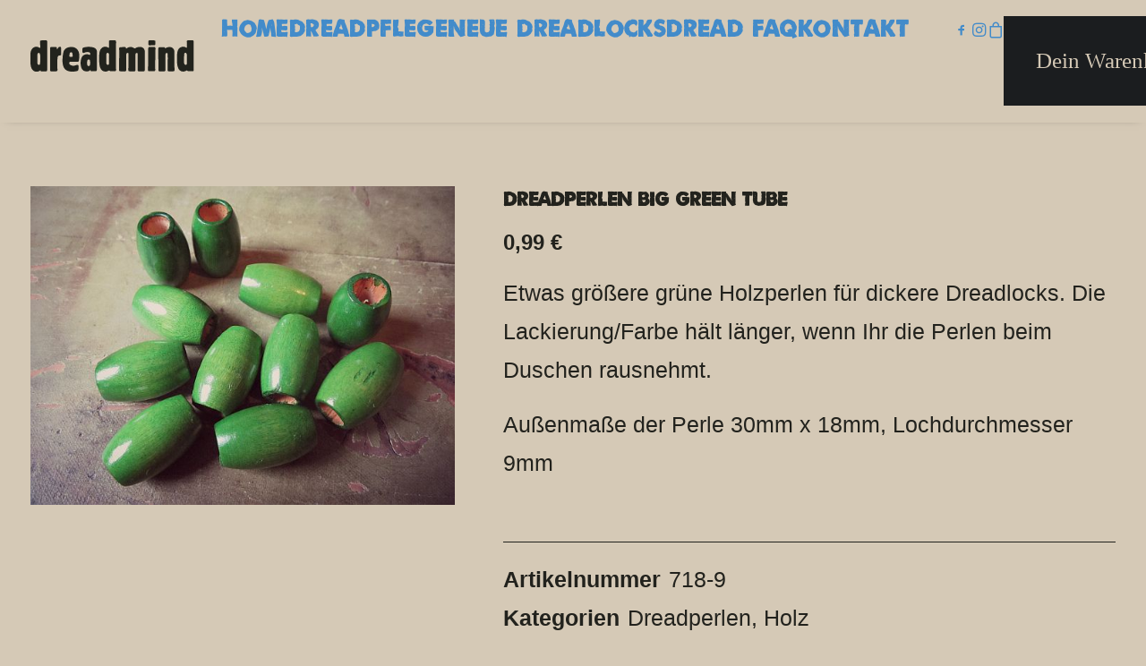

--- FILE ---
content_type: text/html; charset=UTF-8
request_url: https://www.dreadmind.de/produkt/dreadperlen-big-green-tube/
body_size: 31640
content:
<!DOCTYPE html><html class="no-touch" lang="de" xmlns="http://www.w3.org/1999/xhtml"><head><meta http-equiv="Content-Type" content="text/html; charset=UTF-8"><meta name="viewport" content="width=device-width, initial-scale=1"><link rel="profile" href="http://gmpg.org/xfn/11"><link rel="pingback" href="https://www.dreadmind.de/xmlrpc.php"><title>Dreadperlen Big Green Tube &#8211; DREADMIND</title><meta name='robots' content='max-image-preview:large' /><link rel='dns-prefetch' href='//www.dreadmind.de' /><link rel='dns-prefetch' href='//cdnjs.cloudflare.com' /><link rel="alternate" type="application/rss+xml" title="DREADMIND &raquo; Feed" href="https://www.dreadmind.de/feed/" /><link rel="alternate" type="application/rss+xml" title="DREADMIND &raquo; Kommentar-Feed" href="https://www.dreadmind.de/comments/feed/" /><link rel="alternate" title="oEmbed (JSON)" type="application/json+oembed" href="https://www.dreadmind.de/wp-json/oembed/1.0/embed?url=https%3A%2F%2Fwww.dreadmind.de%2Fprodukt%2Fdreadperlen-big-green-tube%2F" /><link rel="alternate" title="oEmbed (XML)" type="text/xml+oembed" href="https://www.dreadmind.de/wp-json/oembed/1.0/embed?url=https%3A%2F%2Fwww.dreadmind.de%2Fprodukt%2Fdreadperlen-big-green-tube%2F&#038;format=xml" /><style id='wp-img-auto-sizes-contain-inline-css' type='text/css'>img:is([sizes=auto i],[sizes^="auto," i]){contain-intrinsic-size:3000px 1500px}
/*# sourceURL=wp-img-auto-sizes-contain-inline-css */</style><link rel='stylesheet' id='layerslider-css' href='https://www.dreadmind.de/wp-content/cache/autoptimize/autoptimize_single_38f9c203799cf7d923f11e19df217212.php?ver=7.1.3' type='text/css' media='all' /><style id='wp-emoji-styles-inline-css' type='text/css'>img.wp-smiley, img.emoji {
		display: inline !important;
		border: none !important;
		box-shadow: none !important;
		height: 1em !important;
		width: 1em !important;
		margin: 0 0.07em !important;
		vertical-align: -0.1em !important;
		background: none !important;
		padding: 0 !important;
	}
/*# sourceURL=wp-emoji-styles-inline-css */</style><style id='wp-block-library-inline-css' type='text/css'>:root{--wp-block-synced-color:#7a00df;--wp-block-synced-color--rgb:122,0,223;--wp-bound-block-color:var(--wp-block-synced-color);--wp-editor-canvas-background:#ddd;--wp-admin-theme-color:#007cba;--wp-admin-theme-color--rgb:0,124,186;--wp-admin-theme-color-darker-10:#006ba1;--wp-admin-theme-color-darker-10--rgb:0,107,160.5;--wp-admin-theme-color-darker-20:#005a87;--wp-admin-theme-color-darker-20--rgb:0,90,135;--wp-admin-border-width-focus:2px}@media (min-resolution:192dpi){:root{--wp-admin-border-width-focus:1.5px}}.wp-element-button{cursor:pointer}:root .has-very-light-gray-background-color{background-color:#eee}:root .has-very-dark-gray-background-color{background-color:#313131}:root .has-very-light-gray-color{color:#eee}:root .has-very-dark-gray-color{color:#313131}:root .has-vivid-green-cyan-to-vivid-cyan-blue-gradient-background{background:linear-gradient(135deg,#00d084,#0693e3)}:root .has-purple-crush-gradient-background{background:linear-gradient(135deg,#34e2e4,#4721fb 50%,#ab1dfe)}:root .has-hazy-dawn-gradient-background{background:linear-gradient(135deg,#faaca8,#dad0ec)}:root .has-subdued-olive-gradient-background{background:linear-gradient(135deg,#fafae1,#67a671)}:root .has-atomic-cream-gradient-background{background:linear-gradient(135deg,#fdd79a,#004a59)}:root .has-nightshade-gradient-background{background:linear-gradient(135deg,#330968,#31cdcf)}:root .has-midnight-gradient-background{background:linear-gradient(135deg,#020381,#2874fc)}:root{--wp--preset--font-size--normal:16px;--wp--preset--font-size--huge:42px}.has-regular-font-size{font-size:1em}.has-larger-font-size{font-size:2.625em}.has-normal-font-size{font-size:var(--wp--preset--font-size--normal)}.has-huge-font-size{font-size:var(--wp--preset--font-size--huge)}.has-text-align-center{text-align:center}.has-text-align-left{text-align:left}.has-text-align-right{text-align:right}.has-fit-text{white-space:nowrap!important}#end-resizable-editor-section{display:none}.aligncenter{clear:both}.items-justified-left{justify-content:flex-start}.items-justified-center{justify-content:center}.items-justified-right{justify-content:flex-end}.items-justified-space-between{justify-content:space-between}.screen-reader-text{border:0;clip-path:inset(50%);height:1px;margin:-1px;overflow:hidden;padding:0;position:absolute;width:1px;word-wrap:normal!important}.screen-reader-text:focus{background-color:#ddd;clip-path:none;color:#444;display:block;font-size:1em;height:auto;left:5px;line-height:normal;padding:15px 23px 14px;text-decoration:none;top:5px;width:auto;z-index:100000}html :where(.has-border-color){border-style:solid}html :where([style*=border-top-color]){border-top-style:solid}html :where([style*=border-right-color]){border-right-style:solid}html :where([style*=border-bottom-color]){border-bottom-style:solid}html :where([style*=border-left-color]){border-left-style:solid}html :where([style*=border-width]){border-style:solid}html :where([style*=border-top-width]){border-top-style:solid}html :where([style*=border-right-width]){border-right-style:solid}html :where([style*=border-bottom-width]){border-bottom-style:solid}html :where([style*=border-left-width]){border-left-style:solid}html :where(img[class*=wp-image-]){height:auto;max-width:100%}:where(figure){margin:0 0 1em}html :where(.is-position-sticky){--wp-admin--admin-bar--position-offset:var(--wp-admin--admin-bar--height,0px)}@media screen and (max-width:600px){html :where(.is-position-sticky){--wp-admin--admin-bar--position-offset:0px}}

/*# sourceURL=wp-block-library-inline-css */</style><link rel='stylesheet' id='wc-blocks-style-css' href='https://www.dreadmind.de/wp-content/cache/autoptimize/autoptimize_single_ea813bf93c29dd3a46240131aea4a4da.php?ver=wc-9.9.5' type='text/css' media='all' /><style id='global-styles-inline-css' type='text/css'>:root{--wp--preset--aspect-ratio--square: 1;--wp--preset--aspect-ratio--4-3: 4/3;--wp--preset--aspect-ratio--3-4: 3/4;--wp--preset--aspect-ratio--3-2: 3/2;--wp--preset--aspect-ratio--2-3: 2/3;--wp--preset--aspect-ratio--16-9: 16/9;--wp--preset--aspect-ratio--9-16: 9/16;--wp--preset--color--black: #000000;--wp--preset--color--cyan-bluish-gray: #abb8c3;--wp--preset--color--white: #ffffff;--wp--preset--color--pale-pink: #f78da7;--wp--preset--color--vivid-red: #cf2e2e;--wp--preset--color--luminous-vivid-orange: #ff6900;--wp--preset--color--luminous-vivid-amber: #fcb900;--wp--preset--color--light-green-cyan: #7bdcb5;--wp--preset--color--vivid-green-cyan: #00d084;--wp--preset--color--pale-cyan-blue: #8ed1fc;--wp--preset--color--vivid-cyan-blue: #0693e3;--wp--preset--color--vivid-purple: #9b51e0;--wp--preset--gradient--vivid-cyan-blue-to-vivid-purple: linear-gradient(135deg,rgb(6,147,227) 0%,rgb(155,81,224) 100%);--wp--preset--gradient--light-green-cyan-to-vivid-green-cyan: linear-gradient(135deg,rgb(122,220,180) 0%,rgb(0,208,130) 100%);--wp--preset--gradient--luminous-vivid-amber-to-luminous-vivid-orange: linear-gradient(135deg,rgb(252,185,0) 0%,rgb(255,105,0) 100%);--wp--preset--gradient--luminous-vivid-orange-to-vivid-red: linear-gradient(135deg,rgb(255,105,0) 0%,rgb(207,46,46) 100%);--wp--preset--gradient--very-light-gray-to-cyan-bluish-gray: linear-gradient(135deg,rgb(238,238,238) 0%,rgb(169,184,195) 100%);--wp--preset--gradient--cool-to-warm-spectrum: linear-gradient(135deg,rgb(74,234,220) 0%,rgb(151,120,209) 20%,rgb(207,42,186) 40%,rgb(238,44,130) 60%,rgb(251,105,98) 80%,rgb(254,248,76) 100%);--wp--preset--gradient--blush-light-purple: linear-gradient(135deg,rgb(255,206,236) 0%,rgb(152,150,240) 100%);--wp--preset--gradient--blush-bordeaux: linear-gradient(135deg,rgb(254,205,165) 0%,rgb(254,45,45) 50%,rgb(107,0,62) 100%);--wp--preset--gradient--luminous-dusk: linear-gradient(135deg,rgb(255,203,112) 0%,rgb(199,81,192) 50%,rgb(65,88,208) 100%);--wp--preset--gradient--pale-ocean: linear-gradient(135deg,rgb(255,245,203) 0%,rgb(182,227,212) 50%,rgb(51,167,181) 100%);--wp--preset--gradient--electric-grass: linear-gradient(135deg,rgb(202,248,128) 0%,rgb(113,206,126) 100%);--wp--preset--gradient--midnight: linear-gradient(135deg,rgb(2,3,129) 0%,rgb(40,116,252) 100%);--wp--preset--font-size--small: 13px;--wp--preset--font-size--medium: 20px;--wp--preset--font-size--large: 36px;--wp--preset--font-size--x-large: 42px;--wp--preset--font-family--umbrage: umbrage;--wp--preset--spacing--20: 0.44rem;--wp--preset--spacing--30: 0.67rem;--wp--preset--spacing--40: 1rem;--wp--preset--spacing--50: 1.5rem;--wp--preset--spacing--60: 2.25rem;--wp--preset--spacing--70: 3.38rem;--wp--preset--spacing--80: 5.06rem;--wp--preset--shadow--natural: 6px 6px 9px rgba(0, 0, 0, 0.2);--wp--preset--shadow--deep: 12px 12px 50px rgba(0, 0, 0, 0.4);--wp--preset--shadow--sharp: 6px 6px 0px rgba(0, 0, 0, 0.2);--wp--preset--shadow--outlined: 6px 6px 0px -3px rgb(255, 255, 255), 6px 6px rgb(0, 0, 0);--wp--preset--shadow--crisp: 6px 6px 0px rgb(0, 0, 0);}:where(body) { margin: 0; }.wp-site-blocks > .alignleft { float: left; margin-right: 2em; }.wp-site-blocks > .alignright { float: right; margin-left: 2em; }.wp-site-blocks > .aligncenter { justify-content: center; margin-left: auto; margin-right: auto; }:where(.is-layout-flex){gap: 0.5em;}:where(.is-layout-grid){gap: 0.5em;}.is-layout-flow > .alignleft{float: left;margin-inline-start: 0;margin-inline-end: 2em;}.is-layout-flow > .alignright{float: right;margin-inline-start: 2em;margin-inline-end: 0;}.is-layout-flow > .aligncenter{margin-left: auto !important;margin-right: auto !important;}.is-layout-constrained > .alignleft{float: left;margin-inline-start: 0;margin-inline-end: 2em;}.is-layout-constrained > .alignright{float: right;margin-inline-start: 2em;margin-inline-end: 0;}.is-layout-constrained > .aligncenter{margin-left: auto !important;margin-right: auto !important;}.is-layout-constrained > :where(:not(.alignleft):not(.alignright):not(.alignfull)){margin-left: auto !important;margin-right: auto !important;}body .is-layout-flex{display: flex;}.is-layout-flex{flex-wrap: wrap;align-items: center;}.is-layout-flex > :is(*, div){margin: 0;}body .is-layout-grid{display: grid;}.is-layout-grid > :is(*, div){margin: 0;}body{padding-top: 0px;padding-right: 0px;padding-bottom: 0px;padding-left: 0px;}a:where(:not(.wp-element-button)){text-decoration: underline;}:root :where(.wp-element-button, .wp-block-button__link){background-color: #32373c;border-width: 0;color: #fff;font-family: inherit;font-size: inherit;font-style: inherit;font-weight: inherit;letter-spacing: inherit;line-height: inherit;padding-top: calc(0.667em + 2px);padding-right: calc(1.333em + 2px);padding-bottom: calc(0.667em + 2px);padding-left: calc(1.333em + 2px);text-decoration: none;text-transform: inherit;}.has-black-color{color: var(--wp--preset--color--black) !important;}.has-cyan-bluish-gray-color{color: var(--wp--preset--color--cyan-bluish-gray) !important;}.has-white-color{color: var(--wp--preset--color--white) !important;}.has-pale-pink-color{color: var(--wp--preset--color--pale-pink) !important;}.has-vivid-red-color{color: var(--wp--preset--color--vivid-red) !important;}.has-luminous-vivid-orange-color{color: var(--wp--preset--color--luminous-vivid-orange) !important;}.has-luminous-vivid-amber-color{color: var(--wp--preset--color--luminous-vivid-amber) !important;}.has-light-green-cyan-color{color: var(--wp--preset--color--light-green-cyan) !important;}.has-vivid-green-cyan-color{color: var(--wp--preset--color--vivid-green-cyan) !important;}.has-pale-cyan-blue-color{color: var(--wp--preset--color--pale-cyan-blue) !important;}.has-vivid-cyan-blue-color{color: var(--wp--preset--color--vivid-cyan-blue) !important;}.has-vivid-purple-color{color: var(--wp--preset--color--vivid-purple) !important;}.has-black-background-color{background-color: var(--wp--preset--color--black) !important;}.has-cyan-bluish-gray-background-color{background-color: var(--wp--preset--color--cyan-bluish-gray) !important;}.has-white-background-color{background-color: var(--wp--preset--color--white) !important;}.has-pale-pink-background-color{background-color: var(--wp--preset--color--pale-pink) !important;}.has-vivid-red-background-color{background-color: var(--wp--preset--color--vivid-red) !important;}.has-luminous-vivid-orange-background-color{background-color: var(--wp--preset--color--luminous-vivid-orange) !important;}.has-luminous-vivid-amber-background-color{background-color: var(--wp--preset--color--luminous-vivid-amber) !important;}.has-light-green-cyan-background-color{background-color: var(--wp--preset--color--light-green-cyan) !important;}.has-vivid-green-cyan-background-color{background-color: var(--wp--preset--color--vivid-green-cyan) !important;}.has-pale-cyan-blue-background-color{background-color: var(--wp--preset--color--pale-cyan-blue) !important;}.has-vivid-cyan-blue-background-color{background-color: var(--wp--preset--color--vivid-cyan-blue) !important;}.has-vivid-purple-background-color{background-color: var(--wp--preset--color--vivid-purple) !important;}.has-black-border-color{border-color: var(--wp--preset--color--black) !important;}.has-cyan-bluish-gray-border-color{border-color: var(--wp--preset--color--cyan-bluish-gray) !important;}.has-white-border-color{border-color: var(--wp--preset--color--white) !important;}.has-pale-pink-border-color{border-color: var(--wp--preset--color--pale-pink) !important;}.has-vivid-red-border-color{border-color: var(--wp--preset--color--vivid-red) !important;}.has-luminous-vivid-orange-border-color{border-color: var(--wp--preset--color--luminous-vivid-orange) !important;}.has-luminous-vivid-amber-border-color{border-color: var(--wp--preset--color--luminous-vivid-amber) !important;}.has-light-green-cyan-border-color{border-color: var(--wp--preset--color--light-green-cyan) !important;}.has-vivid-green-cyan-border-color{border-color: var(--wp--preset--color--vivid-green-cyan) !important;}.has-pale-cyan-blue-border-color{border-color: var(--wp--preset--color--pale-cyan-blue) !important;}.has-vivid-cyan-blue-border-color{border-color: var(--wp--preset--color--vivid-cyan-blue) !important;}.has-vivid-purple-border-color{border-color: var(--wp--preset--color--vivid-purple) !important;}.has-vivid-cyan-blue-to-vivid-purple-gradient-background{background: var(--wp--preset--gradient--vivid-cyan-blue-to-vivid-purple) !important;}.has-light-green-cyan-to-vivid-green-cyan-gradient-background{background: var(--wp--preset--gradient--light-green-cyan-to-vivid-green-cyan) !important;}.has-luminous-vivid-amber-to-luminous-vivid-orange-gradient-background{background: var(--wp--preset--gradient--luminous-vivid-amber-to-luminous-vivid-orange) !important;}.has-luminous-vivid-orange-to-vivid-red-gradient-background{background: var(--wp--preset--gradient--luminous-vivid-orange-to-vivid-red) !important;}.has-very-light-gray-to-cyan-bluish-gray-gradient-background{background: var(--wp--preset--gradient--very-light-gray-to-cyan-bluish-gray) !important;}.has-cool-to-warm-spectrum-gradient-background{background: var(--wp--preset--gradient--cool-to-warm-spectrum) !important;}.has-blush-light-purple-gradient-background{background: var(--wp--preset--gradient--blush-light-purple) !important;}.has-blush-bordeaux-gradient-background{background: var(--wp--preset--gradient--blush-bordeaux) !important;}.has-luminous-dusk-gradient-background{background: var(--wp--preset--gradient--luminous-dusk) !important;}.has-pale-ocean-gradient-background{background: var(--wp--preset--gradient--pale-ocean) !important;}.has-electric-grass-gradient-background{background: var(--wp--preset--gradient--electric-grass) !important;}.has-midnight-gradient-background{background: var(--wp--preset--gradient--midnight) !important;}.has-small-font-size{font-size: var(--wp--preset--font-size--small) !important;}.has-medium-font-size{font-size: var(--wp--preset--font-size--medium) !important;}.has-large-font-size{font-size: var(--wp--preset--font-size--large) !important;}.has-x-large-font-size{font-size: var(--wp--preset--font-size--x-large) !important;}.has-umbrage-font-family{font-family: var(--wp--preset--font-family--umbrage) !important;}
/*# sourceURL=global-styles-inline-css */</style><link rel='stylesheet' id='font-awesome-css' href='https://cdnjs.cloudflare.com/ajax/libs/font-awesome/6.4.0/css/all.min.css?ver=6.9' type='text/css' media='all' /><style id='font-awesome-inline-css' type='text/css'>[data-font="FontAwesome"]:before {font-family: 'FontAwesome' !important;content: attr(data-icon) !important;speak: none !important;font-weight: normal !important;font-variant: normal !important;text-transform: none !important;line-height: 1 !important;font-style: normal !important;-webkit-font-smoothing: antialiased !important;-moz-osx-font-smoothing: grayscale !important;}
/*# sourceURL=font-awesome-inline-css */</style><style id='barrier-style-inline-css' type='text/css'>#bar-access-container {
    position: fixed;
    right: 1rem;
    top: 50%;
    transform: translateY(-50%);
    z-index: 10000;
    font-family: 'Segoe UI', Roboto, sans-serif;
}
/* Mobile: ganz unten rechts */
@media (max-width: 767px) {
    #bar-access-container {
        top: auto !important;
        bottom: 1rem !important;
        transform: none !important;
    }
}
#bar-toggle-btn {
    background: #1e88e5;
    color: white;
    border: 2px solid white;
    border-radius: 50%;
    padding: 0.8rem;
    cursor: pointer;
    box-shadow: 0 4px 8px rgba(0,0,0,0.2);
    transition: all 0.3s ease;
    width: 48px;
    height: 48px;
    display: flex;
    align-items: center;
    justify-content: center;
    font-size: 20px;
}
#bar-toggle-btn:hover {
    background: #1565c0;
    transform: scale(1.05);
}
#bar-options-panel {
    z-index: 10001;
    display: none;
    background: rgba(0,0,0,0.85);
    color: white;
    border-radius: 12px;
    padding: 0.8rem;
    margin-top: 0.5rem;
    box-shadow: 0 8px 16px rgba(0,0,0,0.3);
    width: 260px;
}
#bar-options-panel button {
    display: block;
    width: 100%;
    margin: 0.3rem 0;
    padding: 0.6rem 0.8rem;
    background: #2c2c2c;
    border: 1px solid #444;
    color: #fff;
    border-radius: 8px;
    font-size: 0.95rem;
    text-align: left;
    cursor: pointer;
    transition: all 0.2s ease;
}
#bar-options-panel button:hover {
    background: #1e88e5;
    border-color: #1e88e5;
    color: #fff;
}
.bar-sr-only {
    position: absolute!important;
    width: 1px;
    height: 1px;
    margin: -1px;
    padding: 0;
    overflow: hidden;
    clip: rect(0,0,0,0);
    border: 0;
}
body.font-small { font-size: 14px; }
body.font-medium { font-size: 16px; }
body.font-large { font-size: 18px; }
body.high-contrast,
body.high-contrast * {
    background: #000 !important;
    color: #fff !important;
    border-color: #fff !important;
    box-shadow: none !important;
    text-shadow: none !important;
}
body.high-contrast img,
body.high-contrast picture,
body.high-contrast figure,
body.high-contrast .wp-post-image,
body.high-contrast [class*="image"],
body.high-contrast [class*="thumbnail"] {
    filter: grayscale(100%) contrast(150%) brightness(120%) !important;
    opacity: 1 !important;
    visibility: visible !important;
}
body.high-contrast a,
body.high-contrast a:visited {
    color: #fff !important;
    text-decoration: underline !important;
}
body.high-contrast header,
body.high-contrast footer,
body.high-contrast nav,
body.high-contrast aside {
    background: #000 !important;
    color: #fff !important;
}
body.high-contrast button,
body.high-contrast input,
body.high-contrast select,
body.high-contrast textarea {
    background-color: #000 !important;
    color: #fff !important;
    border-color: #fff !important;
}
body.high-contrast svg path {
    fill: #fff !important;
}
/*# sourceURL=barrier-style-inline-css */</style><link rel='stylesheet' id='contact-form-7-css' href='https://www.dreadmind.de/wp-content/cache/autoptimize/autoptimize_single_3fd2afa98866679439097f4ab102fe0a.php?ver=6.0.6' type='text/css' media='all' /><link rel='stylesheet' id='sr7css-css' href='https://www.dreadmind.de/wp-content/cache/autoptimize/autoptimize_single_3df4307e3dd9c18bcffae1ba8d4bdc07.php?ver=6.7.34' type='text/css' media='all' /><link rel='stylesheet' id='uf-font-squirrel-css' href='https://www.dreadmind.de/wp-content/cache/autoptimize/autoptimize_single_6889624227a267ab64d67e52e7fcd9e3.php?ver=2.9.0.3' type='text/css' media='all' /><link rel='stylesheet' id='uncode-privacy-css' href='https://www.dreadmind.de/wp-content/cache/autoptimize/autoptimize_single_0da6fc66f71ed66e07ad15324d5377a6.php?ver=2.2.6' type='text/css' media='all' /><link rel='stylesheet' id='uaf_client_css-css' href='https://www.dreadmind.de/wp-content/cache/autoptimize/autoptimize_single_e073c56ef0f31fc8b0b8dde8a75383fc.php?ver=1750764013' type='text/css' media='all' /><style id='woocommerce-inline-inline-css' type='text/css'>.woocommerce form .form-row .required { visibility: visible; }
/*# sourceURL=woocommerce-inline-inline-css */</style><link rel='stylesheet' id='magenestgiftcard-css' href='https://www.dreadmind.de/wp-content/cache/autoptimize/autoptimize_single_b1d1206b9d4c892e0a62adbe24a4e42b.php?ver=6.9' type='text/css' media='all' /><link rel='stylesheet' id='ywctm-frontend-css' href='https://www.dreadmind.de/wp-content/plugins/yith-woocommerce-catalog-mode/assets/css/frontend.min.css?ver=2.47.0' type='text/css' media='all' /><style id='ywctm-frontend-inline-css' type='text/css'>form.cart button.single_add_to_cart_button, .ppc-button-wrapper, .wc-ppcp-paylater-msg__container, form.cart .quantity, table.variations, form.variations_form, .single_variation_wrap .variations_button, .widget.woocommerce.widget_shopping_cart{display: none !important}
/*# sourceURL=ywctm-frontend-inline-css */</style><link rel='stylesheet' id='brands-styles-css' href='https://www.dreadmind.de/wp-content/cache/autoptimize/autoptimize_single_48d56016b20f151be4f24ba6d0eb1be4.php?ver=9.9.5' type='text/css' media='all' /><link rel='stylesheet' id='uncode-style-css' href='https://www.dreadmind.de/wp-content/cache/autoptimize/autoptimize_single_1aea93137d2c46cd53f6efec472f2a6d.php?ver=2.10.4' type='text/css' media='all' /><style id='uncode-style-inline-css' type='text/css'>@media (max-width: 959px) { .navbar-brand > * { height: 30px !important;}}
@media (min-width: 960px) { 
		.limit-width { max-width: 1440px; margin: auto;}
		.menu-container:not(.grid-filters) .menu-horizontal ul.menu-smart .megamenu-block-wrapper > .vc_row[data-parent="true"].limit-width:not(.row-parent-limit) { max-width: calc(1440px - 72px); }
		}
.menu-primary ul.menu-smart > li > a, .menu-primary ul.menu-smart li.dropdown > a, .menu-primary ul.menu-smart li.mega-menu > a, .vmenu-container ul.menu-smart > li > a, .vmenu-container ul.menu-smart li.dropdown > a { text-transform: uppercase; }
#changer-back-color { transition: background-color 1000ms cubic-bezier(0.25, 1, 0.5, 1) !important; } #changer-back-color > div { transition: opacity 1000ms cubic-bezier(0.25, 1, 0.5, 1) !important; } body.bg-changer-init.disable-hover .main-wrapper .style-light,  body.bg-changer-init.disable-hover .main-wrapper .style-light h1,  body.bg-changer-init.disable-hover .main-wrapper .style-light h2, body.bg-changer-init.disable-hover .main-wrapper .style-light h3, body.bg-changer-init.disable-hover .main-wrapper .style-light h4, body.bg-changer-init.disable-hover .main-wrapper .style-light h5, body.bg-changer-init.disable-hover .main-wrapper .style-light h6, body.bg-changer-init.disable-hover .main-wrapper .style-light a, body.bg-changer-init.disable-hover .main-wrapper .style-dark, body.bg-changer-init.disable-hover .main-wrapper .style-dark h1, body.bg-changer-init.disable-hover .main-wrapper .style-dark h2, body.bg-changer-init.disable-hover .main-wrapper .style-dark h3, body.bg-changer-init.disable-hover .main-wrapper .style-dark h4, body.bg-changer-init.disable-hover .main-wrapper .style-dark h5, body.bg-changer-init.disable-hover .main-wrapper .style-dark h6, body.bg-changer-init.disable-hover .main-wrapper .style-dark a { transition: color 1000ms cubic-bezier(0.25, 1, 0.5, 1) !important; }
/*# sourceURL=uncode-style-inline-css */</style><link rel='stylesheet' id='uncode-woocommerce-css' href='https://www.dreadmind.de/wp-content/cache/autoptimize/autoptimize_single_9b8aa176a7b8deae9b5ce3fad2e3bcaf.php?ver=2.10.4' type='text/css' media='all' /><link rel='stylesheet' id='uncode-icons-css' href='https://www.dreadmind.de/wp-content/cache/autoptimize/autoptimize_single_2291ea252b29002e747759fd922b1a00.php?ver=2.10.4' type='text/css' media='all' /><link rel='stylesheet' id='uncode-custom-style-css' href='https://www.dreadmind.de/wp-content/cache/autoptimize/autoptimize_single_5947e226dae4d63982a34b3101d9c16f.php?ver=2.10.4' type='text/css' media='all' /><style id='uncode-custom-style-inline-css' type='text/css'>.color-accent-color, .wpcf7 .wpcf7-mail-sent-ok, .wpcf7 .wpcf7-validation-errors, .wpcf7 span.wpcf7-not-valid-tip, .nav-tabs > li.active > a, .panel-title.active > a, .panel-title.active > a span::after, .plan-accent.plan .plan-title > h3, .plan-accent.plan .plan-price .price {color:#22221d !important;}p, li, dt, dd, dl, address, label, small, pre, code {font-size:25px;}.menu-wrapper .row-menu .row-menu-inner {padding:18px 42px 18px 42px;}.style-light .ui-link:hover, .style-light.style-override .ui-link:hover, .style-dark .style-light .ui-link:hover, .style-light .ui-link:focus, .style-light.style-override .ui-link:focus, .style-dark .style-light .ui-link:focus, .style-light .nav-tabs > li > a:hover, .style-light.style-override .nav-tabs > li > a:hover, .style-dark .style-light .nav-tabs > li > a:hover, .style-light .nav-tabs > li > a:focus, .style-light.style-override .nav-tabs > li > a:focus, .style-dark .style-light .nav-tabs > li > a:focus, .style-light .panel-title > a:hover, .style-light.style-override .panel-title > a:hover, .style-dark .style-light .panel-title > a:hover, .style-light .panel-title > a:focus, .style-light.style-override .panel-title > a:focus, .style-dark .style-light .panel-title > a:focus, .style-light .widget-container a:hover, .style-light.style-override .widget-container a:hover, .style-dark .style-light .widget-container a:hover {color:#705647;}.buttons-style, input[type="submit"], input[type="reset"], input[type="button"], button[type="submit"], .btn, .btn-link, .nav-tabs, .panel-title > a span, .search_footer, .wc-forward, .wc-forward a {font-size:16px;text-transform:uppercase;}.owl-carousel .owl-item a {pointer-events:none !important;}.style-dark .btn-accent {color:#705647 !important;}.onepage-pagination{display:none !Important;}.btn-accent.btn-outline:hover:not(.btn-hover-nobg):not(.btn-text-skin), .btn-accent.btn-outline:focus:not(.btn-hover-nobg):not(.btn-text-skin), btn-accent.btn-outline:active {color:#705647 !important;}.isotope-filters ul.menu-smart {padding:12px;}.isotope-filters ul.menu-smart > li > span > a {font-size:24px;}html {}.nav-tabs, .panel-title > a span, .search_footer, .wc-forward, .wc-forward a {font-size:24px !important;text-transform:inherit;font-color:#22221d !important;}body, .row-inner div[class*="col-lg-"] {font-size:24px;}.nav-tabs > li > a span {font-size:24px;letter-spacing:0.01em;}.row-navigation.row-navigation-light {outline-color:#22221d;background-color:#e9ddd1;}.style-light .ui-br, .style-light.style-override .ui-br, .style-dark .style-light .ui-br, .style-light hr, .style-light.style-override hr, .style-dark .style-light hr, .style-light pre, .style-light.style-override pre, .style-dark .style-light pre, .style-light table, .style-light.style-override table, .style-dark .style-light table, .style-light table td, .style-light.style-override table td, .style-dark .style-light table td, .style-light table th, .style-light.style-override table th, .style-dark .style-light table th, .style-light input, .style-light.style-override input, .style-dark .style-light input, .style-light textarea, .style-light.style-override textarea, .style-dark .style-light textarea, .style-light select, .style-light.style-override select, .style-dark .style-light select, .style-light .seldiv, .style-light.style-override .seldiv, .style-dark .style-light .seldiv, .style-light .select2-choice, .style-light.style-override .select2-choice, .style-dark .style-light .select2-choice, .style-light .seldiv::before, .style-light.style-override .seldiv::before, .style-dark .style-light .seldiv::before, .style-light .nav-tabs, .style-light.style-override .nav-tabs, .style-dark .style-light .nav-tabs, .style-light .nav-tabs > li.active > a, .style-light.style-override .nav-tabs > li.active > a, .style-dark .style-light .nav-tabs > li.active > a, .style-light .vertical-tab-menu .nav-tabs, .style-light.style-override .vertical-tab-menu .nav-tabs, .style-dark .style-light .vertical-tab-menu .nav-tabs, .style-light .tab-content.vertical, .style-light.style-override .tab-content.vertical, .style-dark .style-light .tab-content.vertical, .style-light .panel, .style-light.style-override .panel, .style-dark .style-light .panel, .style-light .panel-group .panel-heading + .panel-collapse .panel-body, .style-light.style-override .panel-group .panel-heading + .panel-collapse .panel-body, .style-dark .style-light .panel-group .panel-heading + .panel-collapse .panel-body, .style-light .divider::before, .style-light.style-override .divider::before, .style-dark .style-light .divider::before, .style-light .divider::after, .style-light.style-override .divider::after, .style-dark .style-light .divider::after, .style-light .plan, .style-light.style-override .plan, .style-dark .style-light .plan, .style-light .plan .plan-title, .style-light.style-override .plan .plan-title, .style-dark .style-light .plan .plan-title, .style-light .plan .item-list > li, .style-light.style-override .plan .item-list > li, .style-dark .style-light .plan .item-list > li, .style-light .plan .plan-button, .style-light.style-override .plan .plan-button, .style-dark .style-light .plan .plan-button, .style-light .uncode-single-media-wrapper.img-thumbnail:not(.single-advanced), .style-light.style-override .uncode-single-media-wrapper.img-thumbnail:not(.single-advanced), .style-dark .style-light .uncode-single-media-wrapper.img-thumbnail:not(.single-advanced), .style-light .post-share, .style-light.style-override .post-share, .style-dark .style-light .post-share, .style-light .widget-container .widget-title, .style-light.style-override .widget-container .widget-title, .style-dark .style-light .widget-container .widget-title, .style-light .widget-container .tagcloud a, .style-light.style-override .widget-container .tagcloud a, .style-dark .style-light .widget-container .tagcloud a, .style-light #comments .comment-list .comments-list:first-child, .style-light.style-override #comments .comment-list .comments-list:first-child, .style-dark .style-light #comments .comment-list .comments-list:first-child, .style-light #respond .comment-list .comments-list:first-child, .style-light.style-override #respond .comment-list .comments-list:first-child, .style-dark .style-light #respond .comment-list .comments-list:first-child, .style-light #comments .comments-list .comment-content, .style-light.style-override #comments .comments-list .comment-content, .style-dark .style-light #comments .comments-list .comment-content, .style-light #respond .comments-list .comment-content, .style-light.style-override #respond .comments-list .comment-content, .style-dark .style-light #respond .comments-list .comment-content, .style-light .author-details, .style-light.style-override .author-details, .style-dark .style-light .author-details, .style-light ul.dwls_search_results, .style-light.style-override ul.dwls_search_results, .style-dark .style-light ul.dwls_search_results, .style-light ul.dwls_search_results li, .style-light.style-override ul.dwls_search_results li, .style-dark .style-light ul.dwls_search_results li, .style-light .woocommerce .woocommerce-breadcrumb, .style-light.style-override .woocommerce .woocommerce-breadcrumb, .style-dark .style-light .woocommerce .woocommerce-breadcrumb, .style-light .woocommerce nav.woocommerce-pagination, .style-light.style-override .woocommerce nav.woocommerce-pagination, .style-dark .style-light .woocommerce nav.woocommerce-pagination, .style-light .woocommerce #content nav.woocommerce-pagination, .style-light.style-override .woocommerce #content nav.woocommerce-pagination, .style-dark .style-light .woocommerce #content nav.woocommerce-pagination, .style-light .woocommerce nav.woocommerce-pagination ul li span.current, .style-light.style-override .woocommerce nav.woocommerce-pagination ul li span.current, .style-dark .style-light .woocommerce nav.woocommerce-pagination ul li span.current, .style-light .woocommerce #content nav.woocommerce-pagination ul li span.current, .style-light.style-override .woocommerce #content nav.woocommerce-pagination ul li span.current, .style-dark .style-light .woocommerce #content nav.woocommerce-pagination ul li span.current, .style-light .woocommerce nav.woocommerce-pagination ul li a:hover, .style-light.style-override .woocommerce nav.woocommerce-pagination ul li a:hover, .style-dark .style-light .woocommerce nav.woocommerce-pagination ul li a:hover, .style-light .woocommerce #content nav.woocommerce-pagination ul li a:hover, .style-light.style-override .woocommerce #content nav.woocommerce-pagination ul li a:hover, .style-dark .style-light .woocommerce #content nav.woocommerce-pagination ul li a:hover, .style-light .woocommerce nav.woocommerce-pagination ul li a:focus, .style-light.style-override .woocommerce nav.woocommerce-pagination ul li a:focus, .style-dark .style-light .woocommerce nav.woocommerce-pagination ul li a:focus, .style-light .woocommerce #content nav.woocommerce-pagination ul li a:focus, .style-light.style-override .woocommerce #content nav.woocommerce-pagination ul li a:focus, .style-dark .style-light .woocommerce #content nav.woocommerce-pagination ul li a:focus, .style-light .woocommerce #reviews #review_form_wrapper, .style-light.style-override .woocommerce #reviews #review_form_wrapper, .style-dark .style-light .woocommerce #reviews #review_form_wrapper, .style-light .woocommerce ul.cart_list li, .style-light.style-override .woocommerce ul.cart_list li, .style-dark .style-light .woocommerce ul.cart_list li, .style-light .woocommerce ul.product_list_widget li, .style-light.style-override .woocommerce ul.product_list_widget li, .style-dark .style-light .woocommerce ul.product_list_widget li, .style-light .woocommerce.widget_shopping_cart .total, .style-light.style-override .woocommerce.widget_shopping_cart .total, .style-dark .style-light .woocommerce.widget_shopping_cart .total, .style-light .woocommerce .widget_shopping_cart .total, .style-light.style-override .woocommerce .widget_shopping_cart .total, .style-dark .style-light .woocommerce .widget_shopping_cart .total, .style-light .woocommerce.widget_shopping_cart .buttons, .style-light.style-override .woocommerce.widget_shopping_cart .buttons, .style-dark .style-light .woocommerce.widget_shopping_cart .buttons, .style-light .woocommerce .widget_shopping_cart .buttons, .style-light.style-override .woocommerce .widget_shopping_cart .buttons, .style-dark .style-light .woocommerce .widget_shopping_cart .buttons, .style-light .woocommerce .cart-collaterals .cart_totals tr td, .style-light.style-override .woocommerce .cart-collaterals .cart_totals tr td, .style-dark .style-light .woocommerce .cart-collaterals .cart_totals tr td, .style-light .woocommerce .cart-collaterals .cart_totals tr th, .style-light.style-override .woocommerce .cart-collaterals .cart_totals tr th, .style-dark .style-light .woocommerce .cart-collaterals .cart_totals tr th, .style-light .woocommerce form.login, .style-light.style-override .woocommerce form.login, .style-dark .style-light .woocommerce form.login, .style-light .woocommerce form.checkout_coupon, .style-light.style-override .woocommerce form.checkout_coupon, .style-dark .style-light .woocommerce form.checkout_coupon, .style-light .woocommerce form.register, .style-light.style-override .woocommerce form.register, .style-dark .style-light .woocommerce form.register, .style-light .woocommerce #payment, .style-light.style-override .woocommerce #payment, .style-dark .style-light .woocommerce #payment, .style-light .woocommerce #payment ul.payment_methods, .style-light.style-override .woocommerce #payment ul.payment_methods, .style-dark .style-light .woocommerce #payment ul.payment_methods, .style-light .woocommerce .order_details li, .style-light.style-override .woocommerce .order_details li, .style-dark .style-light .woocommerce .order_details li, .style-light .woocommerce .woocommerce-MyAccount-navigation li, .style-light.style-override .woocommerce .woocommerce-MyAccount-navigation li, .style-dark .style-light .woocommerce .woocommerce-MyAccount-navigation li, .style-light .woocommerce .addresses, .style-light.style-override .woocommerce .addresses, .style-dark .style-light .woocommerce .addresses, .style-light .wootabs .tab-content, .style-light.style-override .wootabs .tab-content, .style-dark .style-light .wootabs .tab-content, .style-light .myaccount-cont, .style-light.style-override .myaccount-cont, .style-dark .style-light .myaccount-cont, .style-light .price_slider_wrapper .ui-widget-content, .style-light.style-override .price_slider_wrapper .ui-widget-content, .style-dark .style-light .price_slider_wrapper .ui-widget-content, .style-light .widget_price_filter .ui-slider .ui-slider-handle, .style-light.style-override .widget_price_filter .ui-slider .ui-slider-handle, .style-dark .style-light .widget_price_filter .ui-slider .ui-slider-handle, .style-light .row-related, .style-light.style-override .row-related, .style-dark .style-light .row-related, .style-light form.woocommerce-shipping-calculator button, .style-light.style-override form.woocommerce-shipping-calculator button, .style-dark .style-light form.woocommerce-shipping-calculator button, .style-light form.cart button, .style-light.style-override form.cart button, .style-dark .style-light form.cart button {border-color:#22221d;}.border-color-gyho-color {border-color:#22221d !important;}.font-ui-fixed, .post-info, .widget-container .widget-title, #comments .comments-title, #respond .comments-title, #comments #reply-title, #respond #reply-title, .uncode-share h6, .woocommerce div.product .wootabs .tab-pane:not(.tab-vcomposer) .product-tab-title, .woocommerce #content div.product .wootabs .tab-pane:not(.tab-vcomposer) .product-tab-title, .woocommerce #reviews .woocomments .woocomments-title, .woocommerce .products.related .related-title, .woocommerce #review_form #respond #reply-title {letter-spacing:0.01em;font-size:24px;}.style-light .link-hover, .style-light.style-override .link-hover, .style-dark .style-light .link-hover, .style-light a:hover:not(.btn-text-skin), .style-light.style-override a:hover:not(.btn-text-skin), .style-dark .style-light a:hover:not(.btn-text-skin), .style-light a:focus:not(.btn-text-skin), .style-light.style-override a:focus:not(.btn-text-skin), .style-dark .style-light a:focus:not(.btn-text-skin), .style-light a.active, .style-light.style-override a.active, .style-dark .style-light a.active, .style-light .tmb .t-entry-text .t-entry-title a:hover, .style-light.style-override .tmb .t-entry-text .t-entry-title a:hover, .style-dark .style-light .tmb .t-entry-text .t-entry-title a:hover, .style-light .tmb .t-entry-text .t-entry-title a:focus, .style-light.style-override .tmb .t-entry-text .t-entry-title a:focus, .style-dark .style-light .tmb .t-entry-text .t-entry-title a:focus, .style-light .tmb .t-entry p.t-entry-comments .extras a:hover i, .style-light.style-override .tmb .t-entry p.t-entry-comments .extras a:hover i, .style-dark .style-light .tmb .t-entry p.t-entry-comments .extras a:hover i, .style-light .tmb .t-entry p.t-entry-comments .extras a.active i, .style-light.style-override .tmb .t-entry p.t-entry-comments .extras a.active i, .style-dark .style-light .tmb .t-entry p.t-entry-comments .extras a.active i, .style-light .tmb .t-entry p.t-entry-comments .extras a:focus i, .style-light.style-override .tmb .t-entry p.t-entry-comments .extras a:focus i, .style-dark .style-light .tmb .t-entry p.t-entry-comments .extras a:focus i, .style-light .widget_nav_menu li.active > a, .style-light.style-override .widget_nav_menu li.active > a, .style-dark .style-light .widget_nav_menu li.active > a, .style-light div.share-button[class*="sharer-"] label:hover, .style-light.style-override div.share-button[class*="sharer-"] label:hover, .style-dark .style-light div.share-button[class*="sharer-"] label:hover, .style-light div.share-button[class*="sharer-"] label:focus, .style-light.style-override div.share-button[class*="sharer-"] label:focus, .style-dark .style-light div.share-button[class*="sharer-"] label:focus {color:#592f39;}.headings-style-woo, .woocommerce .your_cart, .woocommerce .cart-collaterals .shipping_calculator h2, .woocommerce .cart-collaterals .cart_totals h2, .woocommerce .cart-collaterals .cart_totals .order-total .amount, .woocommerce .checkout h3, .woocommerce .order-details h3, .woocommerce .order-details tfoot tr:last-child, .woocommerce .woo-thank-you h2, .woocommerce .woo-thank-you h3, .woocommerce #order_review tfoot tr:last-child, .woocommerce .address h3 {font-size:28px;}
/*# sourceURL=uncode-custom-style-inline-css */</style><link rel='stylesheet' id='child-style-css' href='https://www.dreadmind.de/wp-content/themes/uncode-child/style.css' type='text/css' media='all' /> <script type="text/javascript" src="https://www.dreadmind.de/wp-includes/js/jquery/jquery.min.js?ver=3.7.1" id="jquery-core-js"></script> <script defer type="text/javascript" src="https://www.dreadmind.de/wp-includes/js/jquery/jquery-migrate.min.js?ver=3.4.1" id="jquery-migrate-js"></script> <script defer id="layerslider-utils-js-extra" src="[data-uri]"></script> <script defer type="text/javascript" src="https://www.dreadmind.de/wp-content/cache/autoptimize/autoptimize_single_7290f615d9c37eefaff298dea30c0472.php?ver=7.1.3" id="layerslider-utils-js"></script> <script type="text/javascript" src="https://www.dreadmind.de/wp-content/plugins/LayerSlider/assets/static/layerslider/js/layerslider.kreaturamedia.jquery.js?ver=7.1.3" id="layerslider-js"></script> <script defer type="text/javascript" src="https://www.dreadmind.de/wp-content/cache/autoptimize/autoptimize_single_361eef4b342ac96e06df4dc2db49ea68.php?ver=7.1.3" id="layerslider-transitions-js"></script> <script defer type="text/javascript" src="https://www.dreadmind.de/wp-content/plugins/uncode-privacy/assets/js/js-cookie.min.js?ver=2.2.0" id="js-cookie-js" data-wp-strategy="defer"></script> <script defer type="text/javascript" src="https://www.dreadmind.de/wp-content/plugins/woocommerce/assets/js/jquery-blockui/jquery.blockUI.min.js?ver=2.7.0-wc.9.9.5" id="jquery-blockui-js" data-wp-strategy="defer"></script> <script defer id="wc-add-to-cart-js-extra" src="[data-uri]"></script> <script defer type="text/javascript" src="https://www.dreadmind.de/wp-content/plugins/woocommerce/assets/js/frontend/add-to-cart.min.js?ver=9.9.5" id="wc-add-to-cart-js" data-wp-strategy="defer"></script> <script type="text/javascript" src="https://www.dreadmind.de/wp-content/plugins/woocommerce/assets/js/zoom/jquery.zoom.min.js?ver=1.7.21-wc.9.9.5" id="zoom-js" defer="defer" data-wp-strategy="defer"></script> <script type="text/javascript" src="https://www.dreadmind.de/wp-content/plugins/woocommerce/assets/js/flexslider/jquery.flexslider.min.js?ver=2.7.2-wc.9.9.5" id="flexslider-js" defer="defer" data-wp-strategy="defer"></script> <script defer id="wc-single-product-js-extra" src="[data-uri]"></script> <script type="text/javascript" src="https://www.dreadmind.de/wp-content/plugins/woocommerce/assets/js/frontend/single-product.min.js?ver=9.9.5" id="wc-single-product-js" defer="defer" data-wp-strategy="defer"></script> <script defer id="woocommerce-js-extra" src="[data-uri]"></script> <script type="text/javascript" src="https://www.dreadmind.de/wp-content/plugins/woocommerce/assets/js/frontend/woocommerce.min.js?ver=9.9.5" id="woocommerce-js" defer="defer" data-wp-strategy="defer"></script> <script defer type="text/javascript" src="https://www.dreadmind.de/wp-content/cache/autoptimize/autoptimize_single_4ad474e3e3475e508182e1073c80c80a.php?ver=8.4.1.1" id="vc_woocommerce-add-to-cart-js-js"></script> <script defer type="text/javascript" src="https://www.dreadmind.de/wp-content/cache/autoptimize/autoptimize_single_1fc05c6d0be8b40d531303c93784269b.php?ver=6.9" id="gc-js"></script> <script defer type="text/javascript" src="https://www.dreadmind.de/wp-content/plugins/woocommerce-giftcard/assets/form-validator/jquery.form-validator.min.js?ver=6.9" id="gc-form_validator-js"></script> <script defer id="uncode-init-js-extra" src="[data-uri]"></script> <script defer type="text/javascript" src="https://www.dreadmind.de/wp-content/themes/uncode/library/js/init.min.js?ver=2.10.4" id="uncode-init-js"></script> <script defer src="data:text/javascript;base64,"></script><meta name="generator" content="Powered by LayerSlider 7.1.3 - Multi-Purpose, Responsive, Parallax, Mobile-Friendly Slider Plugin for WordPress." /><link rel="https://api.w.org/" href="https://www.dreadmind.de/wp-json/" /><link rel="alternate" title="JSON" type="application/json" href="https://www.dreadmind.de/wp-json/wp/v2/product/54662" /><link rel="EditURI" type="application/rsd+xml" title="RSD" href="https://www.dreadmind.de/xmlrpc.php?rsd" /><meta name="generator" content="WordPress 6.9" /><meta name="generator" content="WooCommerce 9.9.5" /><link rel="canonical" href="https://www.dreadmind.de/produkt/dreadperlen-big-green-tube/" /><link rel='shortlink' href='https://www.dreadmind.de/?p=54662' /> <noscript><style>.woocommerce-product-gallery{ opacity: 1 !important; }</style></noscript><style type="text/css">.recentcomments a{display:inline !important;padding:0 !important;margin:0 !important;}</style><link rel="preconnect" href="https://fonts.googleapis.com"><link rel="preconnect" href="https://fonts.gstatic.com/" crossorigin><meta name="generator" content="Powered by Slider Revolution 6.7.34 - responsive, Mobile-Friendly Slider Plugin for WordPress with comfortable drag and drop interface." /><style class='wp-fonts-local' type='text/css'>@font-face{font-family:umbrage;font-style:normal;font-weight:400;font-display:fallback;src:url('https://www.dreadmind.de/wp-content/uploads/useanyfont/4249Umbrage.woff2') format('woff2');}</style><style type="text/css" id="wp-custom-css">body:not(.menu-force-opacity) .style-dark-override:not(.is_stuck):not(.is_mobile_open).menu-transparent .menu-horizontal-inner > .nav > .menu-smart > li > a {
    color: #d5c9b6 !important;
    font-size: 0.8em;
}div.product .product_title {
    clear: none;
    margin-top: 0;
    font-family: 'Umbrage';
    padding: 0;
}.font-weight-400, .font-weight-400 *:not(strong):not(b), .btn-custom-typo.font-weight-400 {
    font-weight: 400 !important;
    font-family: arial;
}
.subsection{font-size:0.5em}
body:not(.menu-force-opacity):not(.navbar-hover) .style-dark-override:not(.is_stuck:not(.menu-desktop-transparent)):not(.is_mobile_open).menu-transparent .menu-horizontal-inner > .nav > .menu-smart > li.active > a, body:not(.menu-force-opacity):not(.navbar-hover) .style-dark-override:not(.is_stuck:not(.menu-desktop-transparent)):not(.is_mobile_open).menu-transparent .menu-horizontal-inner > .nav > .menu-smart > li a.active, body:not(.menu-force-opacity):not(.navbar-hover) .style-dark-override:not(.is_stuck:not(.menu-desktop-transparent)):not(.is_mobile_open).menu-transparent .menu-horizontal-inner > .nav > .menu-smart > li.current-menu-parent > a, body:not(.menu-force-opacity):not(.navbar-hover) .style-dark-override:not(.is_stuck:not(.menu-desktop-transparent)):not(.is_mobile_open).menu-transparent .menu-horizontal-inner > .nav > .menu-smart > li.current-menu-ancestor > a, body:not(.menu-force-opacity):not(.navbar-hover) .style-dark-override:not(.is_stuck:not(.menu-desktop-transparent)):not(.is_mobile_open).menu-transparent .menu-horizontal-inner > .nav > .menu-smart > li.current-menu-item:not(.menu-item-type-custom) > a {
    color: rgba(213,201,182,.5) !important;
    font-family: 'Umbrage';
}
body:not(.menu-force-opacity):not(.navbar-hover) .style-dark-override:not(.is_stuck:not(.menu-desktop-transparent)):not(.is_mobile_open).menu-transparent .menu-horizontal-inner > .nav > .menu-smart > li > a, html.overlay-open body:not(.menu-force-opacity):not(.navbar-hover) .style-dark-override .menu-horizontal-inner > .nav > .menu-smart > li > a {
    color: #d5c9b6 !important;
    font-family: 'Umbrage';
}.main-container .row-container .row-parent .uncont > *:first-child:not(.divider-wrapper):not(.edit-account) > *:first-child:not(.isotope-wrapper):not(.justified-wrapper):not(.index-wrapper):not(.edit-account) > *:first-child > *:first-child {
    margin-top: 0px !important;
    font-family: 'Umbrage';
}

.font-weight-menu, .menu-container:not(.isotope-filters) ul.menu-smart > li > a:not(.social-menu-link), .menu-container:not(.isotope-filters) ul.menu-smart li.dropdown > a, .menu-container:not(.isotope-filters) ul.menu-smart li.mega-menu > a, .menu-container:not(.vmenu-container):not(.isotope-filters) ul.menu-smart > li > a:not(.social-menu-link):not(.vc_control-btn), .menu-smart i.fa-dropdown, .vmenu-container a {
    font-weight: 600;
    font-family: 'Umbrage';
    letter-spacing: 0.05em;
}
p{font-family:arial;}
@media (min-width: 960px){
body.hmenu .menu-primary .menu-horizontal .menu-smart > li > a, .navbar-cta ul.menu-smart > li > a {
    padding-top: 0px;
    font-size: 19px;
    padding-bottom: 0px;
	}}.async-blurred {
    -webkit-filter: blur(10px);
    -moz-filter: blur(10px);
    -ms-filter: blur(10px);
    filter: none;
    -webkit-transition: -webkit-filter 0.3s ease-out;
    -moz-transition: -moz-filter 0.3s ease-out;
    -o-transition: filter 0.3s ease-out;
    transition: inherit;
}.tmb .t-entry-text p, .tmb .t-entry-text a {
    word-wrap: break-word;
    font-family: 'umbrage';
    font-size: 20px;
}.tmb-woocommerce.tmb .t-entry span.price ins {
    display: inline;
    font-size: inherit !important;
    text-decoration: none;
    font-family: arial;
}
.woocommerce-ordering{display:none;}
.woocommerce div.product, .woocommerce div.single-product, .woocommerce #content div.product, .woocommerce #content div.single-product {
    position: relative;
    background-color: #d5c9b6;
}
.woocommerce-result-count{display:none;}
.style-color-xsdn-bg {
    background-color: rgb(213, 201, 182);
}


@media (max-width: 600){
body.menu-mobile-centered .uncode-cart .uncode-cart-dropdown li.buttons a {
    font-size: 15px!important;
	}}

@media only screen and (max-width: 600px) {


.menu-wrapper .row-menu .row-menu-inner {
    padding: 0px 5px 0px 0px;
	}}





@media screen and (max-width: 766px) and (min-width: 300px) { 
@media screen and (max-width: 600px) { 
.woocommerce table.shop_table,
.woocommerce table.shop_table thead,
.woocommerce table.shop_table tbody,
.woocommerce table.shop_table th,
.woocommerce table.shop_table td,
.woocommerce table.shop_table tr {
display: block;
}
.woocommerce table.shop_table thead tr {
position: absolute;
top: -9999px;
left: -9999px;
} .woocommerce table.shop_table tr {
border: 1px solid #d2d3d3; 
} .woocommerce table.shop_table td {

border: 1px solid #d2d3d3;
position: relative;
padding-left: 50% !important;
} .woocommerce table.shop_table {
border: none;
} .woocommerce table.shop_table td.product-spacer {
border-color: #FFF;
height: 10px;
} .woocommerce table.shop_table td:before {

position: absolute;

top: 6px;
left: 6px;
width: 25%;
padding-right: 10px;
white-space: nowrap;
} 
.woocommerce table.shop_table td.product-remove:before {
content: “DELETE”;
} .woocommerce table.shop_table td.product-thumbnail:before {
content: “IMAGE”;
} .woocommerce table.shop_table td.product-name:before {
content: “PRODUCT”;
} .woocommerce table.shop_table td.product-price:before {
content: “PRICE”;
} .woocommerce table.shop_table td.product-quantity:before {
content: “QUANTITY”;
} .woocommerce table.shop_table td.product-subtotal:before {
content: “SUBTOTAL”;
} .woocommerce table.shop_table td.product-total:before {
content: “TOTAL”;
} .woocommerce .quantity,
.woocommerce #content .quantity,
.woocommerce .quantity,
.woocommerce #content .quantity {
margin: 0;
} .woocommerce table.cart td.actions,
.woocommerce #content table.cart td.actions {
text-align: left;
border:0;
padding-left: 0 !important;
} .woocommerce table.cart td.actions .button.alt,
.woocommerce #content table.cart td.actions .button.alt {
float: left;
margin-top: 10px;
} .woocommerce table.cart td.actions div,
.woocommerce #content table.cart td.actions div,
.woocommerce table.cart td.actions input,
.woocommerce #content table.cart td.actions input {
margin-bottom: 10px;
} .woocommerce .cart-collaterals .cart_totals {
float: left;
width: 100%;
text-align: left;
} .woocommerce .cart-collaterals .cart_totals th,
.woocommerce .cart-collaterals .cart_totals td {
border:0 !important;
} .woocommerce .cart-collaterals .cart_totals table tr.cart-subtotal td,
.woocommerce .cart-collaterals .cart_totals table tr.shipping td,
.woocommerce .cart-collaterals .cart_totals table tr.total td {
padding-left: 6px !important;
} .woocommerce table.shop_table tr.cart-subtotal td,
.woocommerce table.shop_table tr.shipping td,
.woocommerce table.shop_table tr.total td,
.woocommerce table.shop_table.order_details tfoot th,
.woocommerce table.shop_table.order_details tfoot td {
padding-left: 6px !important;
border:0 !important;
} .woocommerce table.shop_table tbody {
padding-top: 10px;
} .woocommerce .col2-set .col-1,
.woocommerce .col2-set .col-1,
.woocommerce .col2-set .col-2,
.woocommerce .col2-set .col-2,
.woocommerce form .form-row-first,
.woocommerce form .form-row-last,
.woocommerce form .form-row-first,
.woocommerce form .form-row-last {
float: none;
width: 100%;
} .woocommerce .order_details ul,
.woocommerce .order_details ul,
.woocommerce .order_details,
.woocommerce .order_details {
padding:0;
} .woocommerce .order_details li,
.woocommerce .order_details li {
clear: left;
margin-bottom: 10px;
border:0;
} 
#content table.cart td.actions .button,
.woocommerce #content table.cart td.actions .input-text,
.woocommerce #content table.cart td.actions input,
.woocommerce table.cart td.actions .button,
.woocommerce table.cart td.actions .input-text,
.woocommerce table.cart td.actions input,
.woocommerce #content table.cart td.actions .button,
.woocommerce #content table.cart td.actions .input-text,
.woocommerce #content table.cart td.actions input,
.woocommerce table.cart td.actions .button,
.woocommerce table.cart td.actions .input-text,
.woocommerce table.cart td.actions input {
width: 100%;
font-size:12px !important;
} .woocommerce tfoot{
display:block !important;
}
.woocommerce tfoot td{
width:100% !important;
display:block !important;
}
.woocommerce table.cart .product-thumbnail, .woocommerce #content table.cart .product-thumbnail {
    min-width: 100%!important;
	display:inline-block!important;
}
#content table.cart td.actions .coupon .button,
.woocommerce #content table.cart td.actions .coupon .input-text,
.woocommerce #content table.cart td.actions .coupon input,
.woocommerce table.cart td.actions .coupon .button,
.woocommerce table.cart td.actions .coupon .input-text,
.woocommerce table.cart td.actions .coupon input,
.woocommerce #content table.cart td.actions .coupon .button,
.woocommerce #content table.cart td.actions .coupon .input-text,
.woocommerce #content table.cart td.actions .coupon input,
.woocommerce table.cart td.actions .coupon .button,
.woocommerce table.cart td.actions .coupon .input-text,
.woocommerce table.cart td.actions .coupon input {
width: 100%;
font-size:12px !important;
} 
#content table.cart td.actions .coupon,
.woocommerce table.cart td.actions .coupon,
.woocommerce #content table.cart td.actions .coupon,
.woocommerce table.cart td.actions .coupon {
margin-top: 1.5em;
} #content table.cart td.actions .coupon .input-text,
.woocommerce table.cart td.actions .coupon .input-text,
.woocommerce #content table.cart td.actions .coupon .input-text,
.woocommerce table.cart td.actions .coupon .input-text {
margin-bottom: 1em;
}.woocommerce .cart-collaterals .cart_totals table {
    padding: 18px 0px 0px 0px;
    border-collapse: separate;
    width: 100%;
    margin: 0px 0px 0px 0px;
}
	h1{font-size: 24px;}
.woocommerce .cart-collaterals .cross-sells,
.woocommerce .cart-collaterals .cross-sells {
display: none;
} }
 }
@media screen and (max-width: 766px) and (min-width: 300px){

.woocommerce table.shop_table td {
    border: 1px solid #d2d3d3;
    position: relative;
    padding-left: 4% !important;
	}}

.row-related{display:none;}



body.uncode-sidecart-open #uncode_sidecart {
    box-shadow: 0 50px 50px -30px rgb(0 0 0 / 20%), 0 30px 50px 0 rgb(0 0 0 / 15%);
    background-color: #d5c9b6;
}.isotope-filters ul.menu-smart a:not(.social-menu-link), .isotope-filters .mobile-toggle-trigger:not(.social-menu-link) {
    font-size: 21px;
    font-family: Umbrage !important;
    line-height: 1em;
}

.header-title{font-size:1em}
h1:not([class*="fontsize-"]), .h1:not([class*="fontsize-"]) {
    font-size: 1em;
}</style><noscript><style>.wpb_animate_when_almost_visible { opacity: 1; }</style></noscript><link rel='stylesheet' id='datetimepickerstyle-css' href='//cdnjs.cloudflare.com/ajax/libs/bootstrap-datetimepicker/4.17.47/css/bootstrap-datetimepicker.min.css?ver=6.9' type='text/css' media='all' /><link rel='stylesheet' id='datetimepickerstandlonestyle-css' href='//cdnjs.cloudflare.com/ajax/libs/bootstrap-datetimepicker/4.17.47/css/bootstrap-datetimepicker-standalone.min.css?ver=6.9' type='text/css' media='all' /><link rel='stylesheet' id='boostrap-css' href='//netdna.bootstrapcdn.com/bootstrap/3.0.0/css/bootstrap-glyphicons.css?ver=6.9' type='text/css' media='all' /><link rel='stylesheet' id='gc_preview_jquery-css' href='//code.jquery.com/ui/1.12.1/themes/base/jquery-ui.css?ver=6.9' type='text/css' media='all' /><link rel='stylesheet' id='gc_front_end-css' href='https://www.dreadmind.de/wp-content/cache/autoptimize/autoptimize_single_18df213712a9f1b9f5b11fde54142c89.php?ver=6.9' type='text/css' media='all' /></head><body class="wp-singular product-template-default single single-product postid-54662 wp-theme-uncode wp-child-theme-uncode-child  style-accent-bg theme-uncode woocommerce woocommerce-page woocommerce-no-js hormenu-position-left megamenu-full-submenu hmenu hmenu-position-center header-full-width main-center-align menu-sticky-mobile menu-mobile-centered menu-mobile-animated mobile-parallax-not-allowed ilb-no-bounce unreg qw-body-scroll-disabled no-qty-fx uncode-sidecart-mobile-disabled no-product-upsells wpb-js-composer js-comp-ver-8.4.1.1 vc_responsive" data-border="0"><div id="vh_layout_help"></div><div class="body-borders" data-border="0"><div class="top-border body-border-shadow"></div><div class="right-border body-border-shadow"></div><div class="bottom-border body-border-shadow"></div><div class="left-border body-border-shadow"></div><div class="top-border style-light-bg"></div><div class="right-border style-light-bg"></div><div class="bottom-border style-light-bg"></div><div class="left-border style-light-bg"></div></div><div class="box-wrapper"><div class="box-container"> <script defer id="initBox" src="[data-uri]"></script> <div class="menu-wrapper menu-shrink menu-hide-only menu-sticky-mobile menu-no-arrows"><header id="masthead" class="navbar menu-primary menu-light submenu-dark menu-transparent menu-add-padding style-light-original single-h-padding menu-absolute menu-with-logo"><div class="menu-container menu-hide style-accent-bg menu-borders menu-shadows" role="navigation"><div class="row-menu"><div class="row-menu-inner"><div id="logo-container-mobile" class="col-lg-0 logo-container middle"><div id="main-logo" class="navbar-header style-light"> <a href="https://www.dreadmind.de/" class="navbar-brand" data-minheight="10" aria-label="DREADMIND"><div class="logo-image main-logo  logo-light" data-maxheight="35" style="height: 35px;"><img decoding="async" src="https://www.dreadmind.de/wp-content/uploads/2016/11/Dreadmind_Logo_RZ_type_schwarz.svg" alt="Dreadmind Logo Type Dark" width="1" height="1" class="img-responsive" /></div><div class="logo-image main-logo  logo-dark" data-maxheight="35" style="height: 35px;display:none;"><img decoding="async" src="https://www.dreadmind.de/wp-content/uploads/2016/11/Dreadmind_Logo_RZ_type_beige.svg" alt="Dreadmind Logo Type Light" width="1" height="1" class="img-responsive" /></div></a></div><div class="mmb-container"><div class="mobile-additional-icons"><a class="desktop-hidden mobile-shopping-cart mobile-additional-icon" href="https://www.dreadmind.de/warenkorb/" aria-label="Shopping cart"><span class="cart-icon-container additional-icon-container"><i class="fa fa-bag"></i><span class="badge" style="display: none;"></span></span></a></div><div class="mobile-menu-button mobile-menu-button-light lines-button" aria-label="Toggle menu" role="button" tabindex="0"><span class="lines"><span></span></span></div></div></div><div class="col-lg-12 main-menu-container middle"><div class="menu-horizontal "><div class="menu-horizontal-inner"><div class="nav navbar-nav navbar-main navbar-nav-first"><ul id="menu-main-nav" class="menu-primary-inner menu-smart sm" role="menu"><li role="menuitem"  id="menu-item-58416" class="menu-item menu-item-type-custom menu-item-object-custom menu-item-home depth-0 menu-item-58416 menu-item-link"><a title="Dreadlocks, Schmuck &amp; mehr! Eine Marke für handgefertigtes" href="https://www.dreadmind.de/">Home<i class="fa fa-angle-right fa-dropdown"></i></a></li><li role="menuitem"  id="menu-item-54378" class="menu-item menu-item-type-post_type menu-item-object-page depth-0 menu-item-54378 menu-item-link"><a href="https://www.dreadmind.de/dreadpflege/">Dreadpflege<i class="fa fa-angle-right fa-dropdown"></i></a></li><li role="menuitem"  id="menu-item-54377" class="menu-item menu-item-type-post_type menu-item-object-page depth-0 menu-item-54377 menu-item-link"><a href="https://www.dreadmind.de/dreaderstellung/">Neue Dreadlocks<i class="fa fa-angle-right fa-dropdown"></i></a></li><li role="menuitem"  id="menu-item-54379" class="menu-item menu-item-type-post_type menu-item-object-page depth-0 menu-item-54379 menu-item-link"><a href="https://www.dreadmind.de/ueber-dreadlocks/">Dread FAQ<i class="fa fa-angle-right fa-dropdown"></i></a></li><li role="menuitem"  id="menu-item-54382" class="menu-item menu-item-type-post_type menu-item-object-page depth-0 menu-item-54382 menu-item-link"><a href="https://www.dreadmind.de/kontakt/">Kontakt<i class="fa fa-angle-right fa-dropdown"></i></a></li></ul></div><div class="uncode-close-offcanvas-mobile lines-button close navbar-mobile-el"><span class="lines"></span></div><div class="nav navbar-nav navbar-nav-last navbar-extra-icons"><ul class="menu-smart sm menu-icons menu-smart-social" role="menu"><li role="menuitem" class="menu-item-link social-icon social-816565"><a href="https://www.facebook.com/DreadmindKiel/?fref=ts" class="social-menu-link" role="button" target="_blank"><i class="fa fa-social-facebook" role="presentation"></i></a></li><li role="menuitem" class="menu-item-link social-icon social-678508"><a href="https://www.instagram.com/dreadmindgermany/" class="social-menu-link" role="button" target="_blank"><i class="fa fa-instagram" role="presentation"></i></a></li><li role="menuitem" class="mobile-hidden tablet-hidden  uncode-cart menu-item-link menu-item menu-item-has-children dropdown" role="menuitem" aria-label="Warenkorb"> <a href="https://www.dreadmind.de/warenkorb/" data-toggle="dropdown" class="dropdown-toggle" data-type="title" title="cart"> <span class="cart-icon-container"> <i class="fa fa-bag"></i><span class="desktop-hidden">Cart</span> <span class="badge" style="display: none;"></span> <i class="fa fa-angle-down fa-dropdown  desktop-hidden"></i> </span> </a><ul role="menu" class="drop-menu sm-nowrap cart_list product_list_widget uncode-cart-dropdown"><li><span>Dein Warenkorb ist gegenwärtig leer.</span></li></ul></li></ul></div></div></div></div></div></div></div></header></div> <script defer id="fixMenuHeight" src="[data-uri]"></script> <div class="main-wrapper"><div class="main-container"><div class="page-wrapper" role="main"><div class="sections-container" id="sections-container"> <script defer src="[data-uri]"></script> <div id="product-54662" class="page-body style-light style-accent-bg post-54662 product type-product status-publish has-post-thumbnail product_cat-dreadperlen product_cat-dreadperlen-holz product_tag-dreadperlen-von-dreadmind product_tag-holz-von-dreadmind product_tag-natuerlich first instock shipping-taxable purchasable product-type-simple"><div class="post-wrapper"><div class="post-body"><div class="woocommerce-notices-wrapper"></div><div class="product type-product post-54662 status-publish instock product_cat-dreadperlen product_cat-dreadperlen-holz product_tag-dreadperlen-von-dreadmind product_tag-holz-von-dreadmind product_tag-natuerlich has-post-thumbnail shipping-taxable purchasable product-type-simple"><div class="row-container"><div class="row row-parent col-std-gutter double-top-padding double-bottom-padding " ><div class="row-inner"><div class="col-lg-5"><div class="uncol"><div class="uncoltable"><div class="uncell"><div class="uncont"><div class="uncode-wrapper uncode-single-product-gallery"><div class="woocommerce-product-gallery woocommerce-product-gallery--with-images woocommerce-product-gallery--columns-3 woocommerce-layout-images-stack images woocommerce-product-gallery--zoom-disabled" data-columns="3" style="opacity: 0; transition: opacity .05s ease-in-out;" data-gallery-options="{&quot;globals&quot;:{&quot;vc_column_inner_width&quot;:null},&quot;default_images&quot;:[54663]}"><div class="woocommerce-product-gallery__wrapper" data-skin="black"><div class="woocommerce-product-gallery__image woocommerce-product-gallery__image-first single-bottom-margin"><span class="zoom-overlay"></span><a  role="button" href="https://www.dreadmind.de/wp-content/uploads/2017/01/dreadmind-dreadlocks-shop-dreadperlen-holz-big-green-tube.jpg" itemprop="image" class="woocommerce-main-image" data-transparency="transparent" data-counter="on" data-caption="" data-options="thumbnail: 'https://www.dreadmind.de/wp-content/uploads/2017/01/dreadmind-dreadlocks-shop-dreadperlen-holz-big-green-tube-uai-450x450.jpg'" data-lbox="ilightbox_gallery-134236" data-lb-index="0"><img width="600" height="450" src="https://www.dreadmind.de/wp-content/uploads/2017/01/dreadmind-dreadlocks-shop-dreadperlen-holz-big-green-tube.jpg" class="woocommerce-product-gallery__image-first__img wp-post-image" alt="dreadmind dreadlocks shop dreadperlen holz big green tube" data-src="https://www.dreadmind.de/wp-content/uploads/2017/01/dreadmind-dreadlocks-shop-dreadperlen-holz-big-green-tube.jpg" data-caption="dreadmind-dreadlocks-shop-dreadperlen-holz-big-green-tube" data-large_image="https://www.dreadmind.de/wp-content/uploads/2017/01/dreadmind-dreadlocks-shop-dreadperlen-holz-big-green-tube.jpg" data-large_image_width="600" data-large_image_height="450" decoding="async" fetchpriority="high" srcset="https://www.dreadmind.de/wp-content/uploads/2017/01/dreadmind-dreadlocks-shop-dreadperlen-holz-big-green-tube.jpg 600w, https://www.dreadmind.de/wp-content/uploads/2017/01/dreadmind-dreadlocks-shop-dreadperlen-holz-big-green-tube-300x225.jpg 300w" sizes="(max-width: 600px) 100vw, 600px" /></a></div></div></div></div></div></div></div></div></div><div class="col-lg-7"><div class="uncol"><div class="uncoltable"><div class="uncell"><div class="uncont"><h1 class="product_title entry-title">Dreadperlen Big Green Tube</h1><div class="price-container"> <span class="price"><ins class="h3"><span class="woocommerce-Price-amount amount">0,99&nbsp;<span class="woocommerce-Price-currencySymbol">&euro;</span></span></ins></span></div><div class="woocommerce-product-details__short-description"><p>Etwas größere grüne Holzperlen für dickere Dreadlocks. Die Lackierung/Farbe hält länger, wenn Ihr die Perlen beim Duschen rausnehmt.</p><p>Außenmaße der Perle 30mm x 18mm, Lochdurchmesser 9mm</p></div><form class="cart" action="https://www.dreadmind.de/produkt/dreadperlen-big-green-tube/" method="post" enctype='multipart/form-data'><div class="quantity"> <label class="screen-reader-text" for="quantity_6970ddbca1822">Dreadperlen Big Green Tube Menge</label><input
 type="number"
 id="quantity_6970ddbca1822"
 class="input-text qty text "
 name="quantity"
 value="1"
 aria-label="Produktmenge"
 size="4"
 min="1"
 step="1"
 placeholder=""
 inputmode="numeric"
 autocomplete="off"
 /></div> <button type="submit" name="add-to-cart" data-product_id="54662" data-product_sku="718-9" data-quantity="1" class="add_to_cart_button btn-default single_add_to_cart_button button alt btn product_type_simple  " value="54662"><span class="add_to_cart_text">In den Warenkorb</span><span class="view-cart added_to_cart"></span></button></form><hr /><div class="product_meta"><p> <span class="sku_wrapper detail-container"><span class="detail-label">Artikelnummer</span> <span class="sku detail-value" itemprop="sku">718-9</span></span> <span class="posted_in detail-container"><span class="detail-label">Kategorien</span><span class="detail-value"> <a href="https://www.dreadmind.de/produkt-kategorie/dreadperlen/" rel="tag">Dreadperlen</a>, <a href="https://www.dreadmind.de/produkt-kategorie/dreadperlen/dreadperlen-holz/" rel="tag">Holz</a></span></span> <span class="tagged_as detail-container"><span class="detail-label">Schlagwörter</span><span class="detail-value"> <a href="https://www.dreadmind.de/produkt-schlagwort/dreadperlen-von-dreadmind/" rel="tag">Dreadperlen von Dreadmind</a>, <a href="https://www.dreadmind.de/produkt-schlagwort/holz-von-dreadmind/" rel="tag">Holz von Dreadmind</a>, <a href="https://www.dreadmind.de/produkt-schlagwort/natuerlich/" rel="tag">natürlich</a></span></span></p></div><hr /><div class="detail-container"> <span class="detail-label">Share</span><div class="share-button share-buttons share-inline only-icon"></div></div></div></div></div></div></div></div></div></div></div><div class="row-container"><div class="row row-parent style- no-top-padding no-h-padding no-bottom-padding"><div class="tab-container wootabs"><ul class="nav nav-tabs single-h-padding text-center" ><li role="presentation" class="description_tab active" id="tab-title-description"> <a href="#tab-description-54662" data-toggle="tab" role="tab" aria-controls="tab-description"><span>Beschreibung</span></a></li></ul><div class="tab-content"><div class="tab-vcomposer tab-pane fade active in" id="tab-description-54662"><div class="product-tab"><div class="wpb-content-wrapper"><div data-parent="true" class="vc_row row-container" id="row-unique-1"><div class="row limit-width row-parent"><div class="wpb_row row-inner"><div class="wpb_column pos-top pos-center align_left column_parent col-lg-12 single-internal-gutter"><div class="uncol style-light font-135851"  ><div class="uncoltable"><div class="uncell no-block-padding" ><div class="uncont" ><div class="uncode_text_column" ><p>Lieferzeit: bis zu 7 Tage</p><p>Die Lieferzeit bezieht sich auf Lieferungen innerhalb Deutschlands. Informationen zur Lieferzeit und die Lieferzeiten für den internationalen Versand findet Ihr <a href="http://dreadmind.de/zahlungs-und-versandinformationen/" title="Hier" target="_blank">hier</a>.</p></div></div></div></div></div></div><script defer id="script-row-unique-1" src="[data-uri]"></script></div></div></div></div></div></div></div></div></div></div></div></div></div><meta itemprop="url" content="https://www.dreadmind.de/produkt/dreadperlen-big-green-tube/" /><div class="row-container row-navigation row-navigation-light"><div class="row row-parent style-light"><div class="post-navigation"><ul class="navigation"><li class="page-prev"><span class="btn-container"><a class="btn btn-link text-default-color btn-icon-left" href="https://www.dreadmind.de/produkt/dreadperlen-flower-gold/" rel="prev"><i class="fa fa-angle-left"></i><span>Dreadperlen Flower Gold</span></a></span></li><li class="nav-back"><span class="btn-container"><a class="btn btn-link text-default-color" href="https://www.dreadmind.de/?page_id=27056">Zurück zum shop</a></span></li><li class="page-next"><span class="btn-container"><a class="btn btn-link text-default-color btn-icon-right" href="https://www.dreadmind.de/produkt/dreadperlen-ocean/" rel="next"><span>Dreadperlen Ocean</span><i class="fa fa-angle-right"></i></a></span></li></ul></div></div></div></div></div><footer id="colophon" class="site-footer" role="contentinfo"><div class="row-container style-dark-bg footer-last"><div class="row row-parent style-dark no-top-padding no-h-padding no-bottom-padding"><div class="site-info uncell col-lg-6 pos-middle text-left"><p style="text-align: left; line-height: 30px;"><img style="float: left; height: 30px; padding-right: 10px;" src="https://www.dreadmind.de/wp-content/uploads/2017/07/ps80px.png" /> <a href="https://www.dreadmind.de/impressum/">Impressum </a>&#8211; <a href="https://www.dreadmind.de/agb/">AGB</a> &#8211; <a href="https://www.dreadmind.de/widerrufsbelehrung/"><span class="active">Widerrufsbelehrung</span></a> &#8211; <a href="https://www.dreadmind.de/zahlungs-und-versandinformationen/"><span class="active">Zahlungs- &amp; Versandinformationen</span></a> &#8211; <a href="https://www.dreadmind.de/datenschutzerklaerung/">Datenschutzerklärung</a> © 2017 DREADMIND Alle Rechte vorbehalten.</p></div><div class="uncell col-lg-6 pos-middle text-right"><div class="social-icon icon-box icon-box-top icon-inline"><a href="https://www.facebook.com/DreadmindKiel/?fref=ts" target="_blank"><i class="fa fa-social-facebook"></i></a></div><div class="social-icon icon-box icon-box-top icon-inline"><a href="https://www.instagram.com/dreadmindgermany/" target="_blank"><i class="fa fa-instagram"></i></a></div></div></div></div></footer></div></div></div></div><div class="style-light footer-scroll-top footer-scroll-higher"><a href="#" class="scroll-top" aria-label="Scroll to top"><i class="fa fa-angle-up fa-stack btn-default btn-hover-nobg"></i></a></div> <script type="speculationrules">{"prefetch":[{"source":"document","where":{"and":[{"href_matches":"/*"},{"not":{"href_matches":["/wp-*.php","/wp-admin/*","/wp-content/uploads/*","/wp-content/*","/wp-content/plugins/*","/wp-content/themes/uncode-child/*","/wp-content/themes/uncode/*","/*\\?(.+)"]}},{"not":{"selector_matches":"a[rel~=\"nofollow\"]"}},{"not":{"selector_matches":".no-prefetch, .no-prefetch a"}}]},"eagerness":"conservative"}]}</script> <div class="gdpr-overlay"></div><div class="gdpr gdpr-privacy-preferences" data-nosnippet="true"><div class="gdpr-wrapper"><form method="post" class="gdpr-privacy-preferences-frm" action="https://www.dreadmind.de/wp-admin/admin-post.php"> <input type="hidden" name="action" value="uncode_privacy_update_privacy_preferences"> <input type="hidden" id="update-privacy-preferences-nonce" name="update-privacy-preferences-nonce" value="af6868a913" /><input type="hidden" name="_wp_http_referer" value="/produkt/dreadperlen-big-green-tube/" /><header><div class="gdpr-box-title"><h3>Privacy Preference Center</h3> <span class="gdpr-close"></span></div></header><div class="gdpr-content"><div class="gdpr-tab-content"><div class="gdpr-consent-management gdpr-active"><header><h4>Privacy Preferences</h4></header><div class="gdpr-info"><p></p></div></div></div></div><footer> <input type="submit" class="btn-accent btn-flat" value="Save Preferences"> <input type="hidden" id="uncode_privacy_save_cookies_from_banner" name="uncode_privacy_save_cookies_from_banner" value="false"> <input type="hidden" id="uncode_privacy_save_cookies_from_banner_button" name="uncode_privacy_save_cookies_from_banner_button" value=""></footer></form></div></div> <script defer src="[data-uri]"></script> <script type="application/ld+json">{"@context":"https:\/\/schema.org\/","@type":"Product","@id":"https:\/\/www.dreadmind.de\/produkt\/dreadperlen-big-green-tube\/#product","name":"Dreadperlen Big Green Tube","url":"https:\/\/www.dreadmind.de\/produkt\/dreadperlen-big-green-tube\/","description":"Etwas gr\u00f6\u00dfere gr\u00fcne Holzperlen f\u00fcr dickere Dreadlocks. Die Lackierung\/Farbe h\u00e4lt l\u00e4nger, wenn Ihr die Perlen beim Duschen rausnehmt.\r\n\r\nAu\u00dfenma\u00dfe der Perle 30mm x 18mm, Lochdurchmesser 9mm","image":"https:\/\/www.dreadmind.de\/wp-content\/uploads\/2017\/01\/dreadmind-dreadlocks-shop-dreadperlen-holz-big-green-tube.jpg","sku":"718-9","offers":[{"@type":"Offer","priceSpecification":[{"@type":"UnitPriceSpecification","price":"0.99","priceCurrency":"EUR","valueAddedTaxIncluded":false,"validThrough":"2027-12-31"}],"priceValidUntil":"2027-12-31","availability":"http:\/\/schema.org\/InStock","url":"https:\/\/www.dreadmind.de\/produkt\/dreadperlen-big-green-tube\/","seller":{"@type":"Organization","name":"DREADMIND","url":"https:\/\/www.dreadmind.de"}}]}</script><script type="text/html" id="wpb-modifications">window.wpbCustomElement = 1;</script> <script defer src="[data-uri]"></script> <script type="text/template" id="tmpl-variation-template"><div class="woocommerce-variation-description">{{{ data.variation.variation_description }}}</div>
	<div class="woocommerce-variation-price">{{{ data.variation.price_html }}}</div>
	<div class="woocommerce-variation-availability">{{{ data.variation.availability_html }}}</div></script> <script type="text/template" id="tmpl-unavailable-variation-template"><p role="alert">Dieses Produkt ist leider nicht verfügbar. Bitte wähle eine andere Kombination.</p></script> <script defer type="text/javascript" src="https://www.dreadmind.dedata:text/javascript,?ver=2.7.4" id="barrier-script-js"></script> <script defer id="barrier-script-js-after" src="[data-uri]"></script> <script type="text/javascript" src="https://www.dreadmind.de/wp-includes/js/dist/hooks.min.js?ver=dd5603f07f9220ed27f1" id="wp-hooks-js"></script> <script type="text/javascript" src="https://www.dreadmind.de/wp-includes/js/dist/i18n.min.js?ver=c26c3dc7bed366793375" id="wp-i18n-js"></script> <script defer id="wp-i18n-js-after" src="[data-uri]"></script> <script defer type="text/javascript" src="https://www.dreadmind.de/wp-content/cache/autoptimize/autoptimize_single_96e7dc3f0e8559e4a3f3ca40b17ab9c3.php?ver=6.0.6" id="swv-js"></script> <script defer id="contact-form-7-js-translations" src="[data-uri]"></script> <script defer id="contact-form-7-js-before" src="[data-uri]"></script> <script defer type="text/javascript" src="https://www.dreadmind.de/wp-content/cache/autoptimize/autoptimize_single_2912c657d0592cc532dff73d0d2ce7bb.php?ver=6.0.6" id="contact-form-7-js"></script> <script defer id="uncode-privacy-js-extra" src="[data-uri]"></script> <script defer type="text/javascript" src="https://www.dreadmind.de/wp-content/plugins/uncode-privacy/assets/js/uncode-privacy-public.min.js?ver=2.2.6" id="uncode-privacy-js"></script> <script defer type="text/javascript" src="https://www.dreadmind.de/wp-includes/js/jquery/ui/core.min.js?ver=1.13.3" id="jquery-ui-core-js"></script> <script defer type="text/javascript" src="https://www.dreadmind.de/wp-includes/js/jquery/ui/mouse.min.js?ver=1.13.3" id="jquery-ui-mouse-js"></script> <script defer type="text/javascript" src="https://www.dreadmind.de/wp-includes/js/jquery/ui/selectable.min.js?ver=1.13.3" id="jquery-ui-selectable-js"></script> <script defer type="text/javascript" src="https://www.dreadmind.de/wp-includes/js/jquery/ui/resizable.min.js?ver=1.13.3" id="jquery-ui-resizable-js"></script> <script defer type="text/javascript" src="https://www.dreadmind.de/wp-includes/js/jquery/ui/draggable.min.js?ver=1.13.3" id="jquery-ui-draggable-js"></script> <script defer type="text/javascript" src="https://www.dreadmind.de/wp-includes/js/jquery/ui/controlgroup.min.js?ver=1.13.3" id="jquery-ui-controlgroup-js"></script> <script defer type="text/javascript" src="https://www.dreadmind.de/wp-includes/js/jquery/ui/checkboxradio.min.js?ver=1.13.3" id="jquery-ui-checkboxradio-js"></script> <script defer type="text/javascript" src="https://www.dreadmind.de/wp-includes/js/jquery/ui/button.min.js?ver=1.13.3" id="jquery-ui-button-js"></script> <script defer type="text/javascript" src="https://www.dreadmind.de/wp-includes/js/jquery/ui/dialog.min.js?ver=1.13.3" id="jquery-ui-dialog-js"></script> <script defer type="text/javascript" src="https://www.dreadmind.de/wp-content/plugins/woocommerce/assets/js/sourcebuster/sourcebuster.min.js?ver=9.9.5" id="sourcebuster-js-js"></script> <script defer id="wc-order-attribution-js-extra" src="[data-uri]"></script> <script defer type="text/javascript" src="https://www.dreadmind.de/wp-content/plugins/woocommerce/assets/js/frontend/order-attribution.min.js?ver=9.9.5" id="wc-order-attribution-js"></script> <script defer id="mediaelement-core-js-before" src="[data-uri]"></script> <script defer type="text/javascript" src="https://www.dreadmind.de/wp-includes/js/mediaelement/mediaelement-and-player.min.js?ver=4.2.17" id="mediaelement-core-js"></script> <script defer type="text/javascript" src="https://www.dreadmind.de/wp-includes/js/mediaelement/mediaelement-migrate.min.js?ver=6.9" id="mediaelement-migrate-js"></script> <script defer id="mediaelement-js-extra" src="[data-uri]"></script> <script defer type="text/javascript" src="https://www.dreadmind.de/wp-includes/js/mediaelement/wp-mediaelement.min.js?ver=6.9" id="wp-mediaelement-js"></script> <script defer type="text/javascript" src="https://www.dreadmind.de/wp-content/themes/uncode/library/js/plugins.min.js?ver=2.10.4" id="uncode-plugins-js"></script> <script defer type="text/javascript" src="https://www.dreadmind.de/wp-content/themes/uncode/library/js/app.min.js?ver=2.10.4" id="uncode-app-js"></script> <script defer id="wc-cart-fragments-js-extra" src="[data-uri]"></script> <script defer type="text/javascript" src="https://www.dreadmind.de/wp-content/plugins/woocommerce/assets/js/frontend/cart-fragments.min.js?ver=9.9.5" id="wc-cart-fragments-js" data-wp-strategy="defer"></script> <script defer id="woocommerce-uncode-js-extra" src="[data-uri]"></script> <script defer type="text/javascript" src="https://www.dreadmind.de/wp-content/themes/uncode/library/js/woocommerce-uncode.min.js?ver=2.10.4" id="woocommerce-uncode-js"></script> <script defer type="text/javascript" src="https://www.dreadmind.de/wp-includes/js/imagesloaded.min.js?ver=5.0.0" id="imagesloaded-js"></script> <script defer type="text/javascript" src="https://www.dreadmind.de/wp-includes/js/underscore.min.js?ver=1.13.7" id="underscore-js"></script> <script defer id="wp-util-js-extra" src="[data-uri]"></script> <script defer type="text/javascript" src="https://www.dreadmind.de/wp-includes/js/wp-util.min.js?ver=6.9" id="wp-util-js"></script> <script defer id="wc-add-to-cart-variation-js-extra" src="[data-uri]"></script> <script defer type="text/javascript" src="https://www.dreadmind.de/wp-content/plugins/woocommerce/assets/js/frontend/add-to-cart-variation.min.js?ver=9.9.5" id="wc-add-to-cart-variation-js" data-wp-strategy="defer"></script> <script defer type="text/javascript" src="https://www.dreadmind.de/wp-content/themes/uncode/library/js/woocommerce-variations.min.js?ver=2.10.4" id="uncode-woocommerce-variations-js"></script> <script defer type="text/javascript" src="https://www.dreadmind.de/wp-content/themes/uncode/library/js/woocommerce-swatches.min.js?ver=2.10.4" id="uncode-woocommerce-swatches-js"></script> <script defer type="text/javascript" src="//cdnjs.cloudflare.com/ajax/libs/moment.js/2.22.2/moment.min.js?ver=6.9" id="momentjs-js"></script> <script defer type="text/javascript" src="//cdnjs.cloudflare.com/ajax/libs/bootstrap-datetimepicker/4.17.47/js/bootstrap-datetimepicker.min.js?ver=6.9" id="datetimepicker-js"></script> <script defer id="gc-preview-email-js-extra" src="[data-uri]"></script> <script defer type="text/javascript" src="https://www.dreadmind.de/wp-content/cache/autoptimize/autoptimize_single_7f12943434f0254451f915fbc0b5c219.php?ver=6.9" id="gc-preview-email-js"></script> <script defer id="gc-preview-pdf-js-extra" src="[data-uri]"></script> <script defer type="text/javascript" src="https://www.dreadmind.de/wp-content/cache/autoptimize/autoptimize_single_6abf92e0fd80320630f88c9231d2cd54.php?ver=6.9" id="gc-preview-pdf-js"></script> <script id="wp-emoji-settings" type="application/json">{"baseUrl":"https://s.w.org/images/core/emoji/17.0.2/72x72/","ext":".png","svgUrl":"https://s.w.org/images/core/emoji/17.0.2/svg/","svgExt":".svg","source":{"concatemoji":"https://www.dreadmind.de/wp-includes/js/wp-emoji-release.min.js?ver=6.9"}}</script> <script type="module">/*! This file is auto-generated */
const a=JSON.parse(document.getElementById("wp-emoji-settings").textContent),o=(window._wpemojiSettings=a,"wpEmojiSettingsSupports"),s=["flag","emoji"];function i(e){try{var t={supportTests:e,timestamp:(new Date).valueOf()};sessionStorage.setItem(o,JSON.stringify(t))}catch(e){}}function c(e,t,n){e.clearRect(0,0,e.canvas.width,e.canvas.height),e.fillText(t,0,0);t=new Uint32Array(e.getImageData(0,0,e.canvas.width,e.canvas.height).data);e.clearRect(0,0,e.canvas.width,e.canvas.height),e.fillText(n,0,0);const a=new Uint32Array(e.getImageData(0,0,e.canvas.width,e.canvas.height).data);return t.every((e,t)=>e===a[t])}function p(e,t){e.clearRect(0,0,e.canvas.width,e.canvas.height),e.fillText(t,0,0);var n=e.getImageData(16,16,1,1);for(let e=0;e<n.data.length;e++)if(0!==n.data[e])return!1;return!0}function u(e,t,n,a){switch(t){case"flag":return n(e,"\ud83c\udff3\ufe0f\u200d\u26a7\ufe0f","\ud83c\udff3\ufe0f\u200b\u26a7\ufe0f")?!1:!n(e,"\ud83c\udde8\ud83c\uddf6","\ud83c\udde8\u200b\ud83c\uddf6")&&!n(e,"\ud83c\udff4\udb40\udc67\udb40\udc62\udb40\udc65\udb40\udc6e\udb40\udc67\udb40\udc7f","\ud83c\udff4\u200b\udb40\udc67\u200b\udb40\udc62\u200b\udb40\udc65\u200b\udb40\udc6e\u200b\udb40\udc67\u200b\udb40\udc7f");case"emoji":return!a(e,"\ud83e\u1fac8")}return!1}function f(e,t,n,a){let r;const o=(r="undefined"!=typeof WorkerGlobalScope&&self instanceof WorkerGlobalScope?new OffscreenCanvas(300,150):document.createElement("canvas")).getContext("2d",{willReadFrequently:!0}),s=(o.textBaseline="top",o.font="600 32px Arial",{});return e.forEach(e=>{s[e]=t(o,e,n,a)}),s}function r(e){var t=document.createElement("script");t.src=e,t.defer=!0,document.head.appendChild(t)}a.supports={everything:!0,everythingExceptFlag:!0},new Promise(t=>{let n=function(){try{var e=JSON.parse(sessionStorage.getItem(o));if("object"==typeof e&&"number"==typeof e.timestamp&&(new Date).valueOf()<e.timestamp+604800&&"object"==typeof e.supportTests)return e.supportTests}catch(e){}return null}();if(!n){if("undefined"!=typeof Worker&&"undefined"!=typeof OffscreenCanvas&&"undefined"!=typeof URL&&URL.createObjectURL&&"undefined"!=typeof Blob)try{var e="postMessage("+f.toString()+"("+[JSON.stringify(s),u.toString(),c.toString(),p.toString()].join(",")+"));",a=new Blob([e],{type:"text/javascript"});const r=new Worker(URL.createObjectURL(a),{name:"wpTestEmojiSupports"});return void(r.onmessage=e=>{i(n=e.data),r.terminate(),t(n)})}catch(e){}i(n=f(s,u,c,p))}t(n)}).then(e=>{for(const n in e)a.supports[n]=e[n],a.supports.everything=a.supports.everything&&a.supports[n],"flag"!==n&&(a.supports.everythingExceptFlag=a.supports.everythingExceptFlag&&a.supports[n]);var t;a.supports.everythingExceptFlag=a.supports.everythingExceptFlag&&!a.supports.flag,a.supports.everything||((t=a.source||{}).concatemoji?r(t.concatemoji):t.wpemoji&&t.twemoji&&(r(t.twemoji),r(t.wpemoji)))});
//# sourceURL=https://www.dreadmind.de/wp-includes/js/wp-emoji-loader.min.js</script> <script defer src="data:text/javascript;base64,"></script></body></html>

--- FILE ---
content_type: text/css; charset=utf-8
request_url: https://www.dreadmind.de/wp-content/cache/autoptimize/autoptimize_single_6889624227a267ab64d67e52e7fcd9e3.php?ver=2.9.0.3
body_size: 103
content:
@font-face{font-family:"Umbrage";src:url(//www.dreadmind.de/wp-content/uploads/uncode-fonts/Umbrage/umbrage2-webfont.eot);src:url(//www.dreadmind.de/wp-content/uploads/uncode-fonts/Umbrage/umbrage2-webfont.eot?#iefix) format('embedded-opentype'),url(//www.dreadmind.de/wp-content/uploads/uncode-fonts/Umbrage/umbrage2-webfont.ttf) format('truetype'),url(//www.dreadmind.de/wp-content/uploads/uncode-fonts/Umbrage/umbrage2-webfont.woff) format('woff'),url(//www.dreadmind.de/wp-content/uploads/uncode-fonts/Umbrage/umbrage2-webfont.svg#UmbrageRegular) format('svg');font-weight:400;font-style:normal}

--- FILE ---
content_type: text/css; charset=utf-8
request_url: https://www.dreadmind.de/wp-content/cache/autoptimize/autoptimize_single_0da6fc66f71ed66e07ad15324d5377a6.php?ver=2.2.6
body_size: 2542
content:
.gdpr-hidden{display:none}.gdpr-overlay{background:#141618;display:none;height:100%;left:0;opacity:.6;position:fixed;top:0;width:100%;z-index:99999999}.gdpr *{font-family:inherit !important}.gdpr input[type=submit],.gdpr button{border-radius:2px;border-width:0;box-shadow:none;font-family:inherit !important;font-size:12px !important;font-weight:600 !important;letter-spacing:-.3px;line-height:22px;padding:9px 27px;text-shadow:none;text-transform:none}.gdpr input[type=submit].btn-accent.gdpr-agreement:focus,.gdpr input[type=submit].btn-accent:focus,.gdpr button.btn-accent.gdpr-agreement:focus,.gdpr button.btn-accent:focus{color:#fff !important}.gdpr img{width:100%}.gdpr-privacy-bar{background:rgba(0,0,0,.9);bottom:0;color:#fff;left:0;position:fixed;width:100%;z-index:9999999}.gdpr-privacy-bar.gdpr-hide-bar{transition:bottom 1s ease-in-out;bottom:-999px}.gdpr-privacy-bar.gdpr-privacy-bar--float.gdpr-hide-bar{transition:none;bottom:-999px}.gdpr-privacy-bar .gdpr-wrapper{overflow:hidden;padding:18px 27px}.gdpr-privacy-bar .gdpr-wrapper p{font-size:13px;margin:0}.gdpr-privacy-bar .gdpr-wrapper a{color:#006cff}.gdpr-privacy-bar .gdpr-preferences{background-color:transparent !important;color:#fff !important;line-height:40px}body:not(.rtl) .gdpr-privacy-bar .gdpr-preferences{padding:0 27px 0 0 !important}body.rtl .gdpr-privacy-bar .gdpr-preferences{padding:0 0 0 27px !important}.gdpr-privacy-bar.gdpr-privacy-bar--float{background:#000;border-radius:4px;bottom:18px;left:5%;right:5%;width:auto;margin-left:auto;margin-right:auto}.gdpr-privacy-bar.gdpr-privacy-bar--float .gdpr-wrapper{padding:18px}.gdpr-privacy-bar.gdpr-privacy-bar--float .gdpr-wrapper p{font-size:12px;font-weight:500}.gdpr-privacy-bar.gdpr-privacy-bar--float .gdpr-agreement,.gdpr-privacy-bar.gdpr-privacy-bar--float .gdpr-reject{background-color:#fff !important;color:#000 !important;font-weight:500 !important;padding-bottom:5px;padding-top:5px}.gdpr-privacy-bar.gdpr-privacy-bar--float .gdpr-agreement:hover,.gdpr-privacy-bar.gdpr-privacy-bar--float .gdpr-reject:hover{background-color:#fff !important;color:#000 !important}.gdpr-privacy-bar.gdpr-privacy-bar--float .gdpr-preferences{font-weight:500 !important}body:not(.rtl) .gdpr-privacy-bar.gdpr-privacy-bar--float .gdpr-preferences{padding:0 18px 0 0 !important}body.rtl .gdpr-privacy-bar.gdpr-privacy-bar--float .gdpr-preferences{padding:0 0 0 18px !important}body[data-border="9"] .gdpr-privacy-bar.gdpr-privacy-bar--float{bottom:27px}body[data-border="9"] .gdpr-privacy-bar.gdpr-privacy-bar--float.gdpr-hide-bar{bottom:-999px}body[data-border="18"] .gdpr-privacy-bar.gdpr-privacy-bar--float{bottom:36px}body[data-border="18"] .gdpr-privacy-bar.gdpr-privacy-bar--float.gdpr-hide-bar{bottom:-999px}body[data-border="27"] .gdpr-privacy-bar.gdpr-privacy-bar--float{bottom:45px}body[data-border="27"] .gdpr-privacy-bar.gdpr-privacy-bar--float.gdpr-hide-bar{bottom:-999px}body[data-border="36"] .gdpr-privacy-bar.gdpr-privacy-bar--float{bottom:54px}body[data-border="36"] .gdpr-privacy-bar.gdpr-privacy-bar--float.gdpr-hide-bar{bottom:-999px}.gdpr-privacy-preferences .gdpr-wrapper,.gdpr-general-confirmation .gdpr-wrapper{border-radius:2.5px;box-sizing:border-box;display:none;height:100%;left:50%;max-height:700px;max-width:1000px;overflow:hidden;overflow:visible;padding:15px;position:fixed;top:50%;transform:translate(-50%,-50%);width:100%;z-index:999999999;padding:36px}.gdpr-privacy-preferences form,.gdpr-general-confirmation form{box-shadow:0 50px 50px -30px rgba(0,0,0,.2),0 30px 50px 0 rgba(0,0,0,.15);height:100%;position:relative}.gdpr-privacy-preferences .gdpr-box-title,.gdpr-general-confirmation .gdpr-box-title{height:0;position:relative}.gdpr-privacy-preferences .gdpr-box-title h3,.gdpr-general-confirmation .gdpr-box-title h3{display:none}.gdpr-privacy-preferences .gdpr-close,.gdpr-general-confirmation .gdpr-close{color:#fff;cursor:pointer;line-height:0;position:absolute;top:50%}body:not(.rtl) .gdpr-privacy-preferences .gdpr-close,body:not(.rtl) .gdpr-general-confirmation .gdpr-close{right:-27px}body.rtl .gdpr-privacy-preferences .gdpr-close,body.rtl .gdpr-general-confirmation .gdpr-close{left:-27px}.gdpr-privacy-preferences .gdpr-close:before,.gdpr-general-confirmation .gdpr-close:before{content:'\e117';font-family:uncodeicon !important;font-size:18px;transition:all .4s cubic-bezier(.785,.135,.15,.86);display:inline-block}.gdpr-privacy-preferences .gdpr-close:hover:before,.gdpr-general-confirmation .gdpr-close:hover:before{transform:rotate(180deg)}.gdpr-privacy-preferences footer,.gdpr-general-confirmation footer{background-color:#f7f7f7;border-bottom-left-radius:2px;border-bottom-right-radius:2px;border-top:1px solid #eaeaea;bottom:0;height:96px;left:0;margin-left:0;overflow:hidden;padding:18px 36px;position:absolute;right:0;width:auto}.gdpr-privacy-preferences footer input,.gdpr-general-confirmation footer input{margin-top:0}.gdpr-privacy-preferences footer span,.gdpr-general-confirmation footer span{margin-top:9px;display:block;text-align:center}.gdpr-privacy-preferences footer a,.gdpr-general-confirmation footer a{color:#555d66;display:inline-block;font-size:12px;text-decoration:none}.gdpr-privacy-preferences .gdpr-content,.gdpr-general-confirmation .gdpr-content{background:#fff;border-bottom-left-radius:2px;border-bottom-right-radius:2px;bottom:0;left:0;overflow:hidden;position:absolute;right:0;top:0}.gdpr-privacy-preferences .gdpr-tab-content,.gdpr-general-confirmation .gdpr-tab-content{background-color:#fff;bottom:76px;display:block;left:0;overflow:hidden;position:absolute;right:0;top:0}.gdpr-privacy-preferences .gdpr-tab-content header,.gdpr-general-confirmation .gdpr-tab-content header{padding:36px 36px 0}.gdpr-privacy-preferences .gdpr-tab-content h4,.gdpr-general-confirmation .gdpr-tab-content h4{color:#303133;font-family:inherit !important;font-size:16px;margin-bottom:18px;margin-top:0}.gdpr-privacy-preferences .gdpr-tab-content>div,.gdpr-general-confirmation .gdpr-tab-content>div{max-height:100%;overflow-y:auto}.gdpr-privacy-preferences .gdpr-tab-content .gdpr-active,.gdpr-general-confirmation .gdpr-tab-content .gdpr-active{display:block}.gdpr-privacy-preferences .gdpr-info,.gdpr-general-confirmation .gdpr-info{color:#72777c;font-size:14px;font-weight:400;padding:0 36px 36px}.gdpr-privacy-preferences .gdpr-info p,.gdpr-general-confirmation .gdpr-info p{color:#72777c;font-size:13px;font-weight:400;margin-bottom:27px;margin-top:0}.gdpr-privacy-preferences .gdpr-info a,.gdpr-general-confirmation .gdpr-info a{color:#72777c;font-weight:700;text-decoration:underline}.gdpr-privacy-preferences .gdpr-info .gdpr-cookie-title p,.gdpr-general-confirmation .gdpr-info .gdpr-cookie-title p{color:#303133;font-weight:600;line-height:1.1;margin-bottom:0}body:not(.rtl) .gdpr-privacy-preferences .gdpr-info .gdpr-cookie-title p,body:not(.rtl) .gdpr-general-confirmation .gdpr-info .gdpr-cookie-title p{padding-right:100px}body.rtl .gdpr-privacy-preferences .gdpr-info .gdpr-cookie-title p,body.rtl .gdpr-general-confirmation .gdpr-info .gdpr-cookie-title p{padding-left:100px}.gdpr-privacy-preferences .gdpr-info .gdpr-cookies,.gdpr-general-confirmation .gdpr-info .gdpr-cookies{font-size:12px}body:not(.rtl) .gdpr-privacy-preferences .gdpr-info .gdpr-cookies,body:not(.rtl) .gdpr-general-confirmation .gdpr-info .gdpr-cookies{padding-right:100px}body.rtl .gdpr-privacy-preferences .gdpr-info .gdpr-cookies,body.rtl .gdpr-general-confirmation .gdpr-info .gdpr-cookies{padding-left:100px}.gdpr-privacy-preferences .gdpr-info .gdpr-cookies-used,.gdpr-general-confirmation .gdpr-info .gdpr-cookies-used{border-top:1px solid #eaeaea;margin-top:18px;padding-top:18px;position:relative}.gdpr-privacy-preferences .gdpr-info .gdpr-cookies-used a,.gdpr-general-confirmation .gdpr-info .gdpr-cookies-used a{font-size:12px}.gdpr-privacy-preferences .gdpr-info .gdpr-always-active,.gdpr-general-confirmation .gdpr-info .gdpr-always-active{color:#303133;display:inline-block;font-size:11px;font-weight:700;padding:5px 0;position:absolute;text-transform:uppercase;top:15px}body:not(.rtl) .gdpr-privacy-preferences .gdpr-info .gdpr-always-active,body:not(.rtl) .gdpr-general-confirmation .gdpr-info .gdpr-always-active{right:0}body.rtl .gdpr-privacy-preferences .gdpr-info .gdpr-always-active,body.rtl .gdpr-general-confirmation .gdpr-info .gdpr-always-active{left:0}.gdpr-privacy-preferences .gdpr-info .gdpr-button,.gdpr-general-confirmation .gdpr-info .gdpr-button{position:absolute;top:15px}body:not(.rtl) .gdpr-privacy-preferences .gdpr-info .gdpr-button,body:not(.rtl) .gdpr-general-confirmation .gdpr-info .gdpr-button{right:0}body.rtl .gdpr-privacy-preferences .gdpr-info .gdpr-button,body.rtl .gdpr-general-confirmation .gdpr-info .gdpr-button{left:0}.gdpr-switch{display:inline-block;height:24px;margin-bottom:0;min-width:45px;position:absolute;top:15px}body:not(.rtl) .gdpr-switch{right:0}body.rtl .gdpr-switch{left:0}.gdpr-switch input{display:none !important}.gdpr-switch .gdpr-slider{background-color:#ccc;bottom:0;cursor:pointer;left:0;position:absolute;right:0;top:0;transition:.4s}.gdpr-switch .gdpr-slider:before{background-color:#fff;bottom:4px;content:"";height:16px;position:absolute;transition:.4s;width:16px}body:not(.rtl) .gdpr-switch .gdpr-slider:before{left:4px}body.rtl .gdpr-switch .gdpr-slider:before{right:4px}.gdpr-switch .gdpr-slider.round{-webkit-tap-highlight-color:rgba(0,0,0,0);border-radius:34px}.gdpr-switch .gdpr-slider.round:before{border-radius:50%}body:not(.rtl) .gdpr-switch input:checked+.gdpr-slider:before{transform:translateX(21px)}body.rtl .gdpr-switch input:checked+.gdpr-slider:before{transform:translateX(-21px)}.tmb-consent-blocked:not(.tmb-lightbox) .t-entry-visual-overlay,.tmb-consent-blocked:not(.tmb-lightbox) .t-overlay-wrap{display:none}.tmb-consent-blocked .pushed{margin-top:0}.tmb-consent-blocked .uncode-single-media-wrapper .pushed{display:table;height:0;position:relative;width:100%}.tmb-consent-blocked .uncode-single-media-wrapper .pushed .uncode-noconsent-gdpr-poster img{height:auto !important}.tmb-consent-blocked .uncode-single-media-wrapper .pushed .uncode-noconsent-gdpr-wrap-no-poster{height:0;padding-top:66.7%}.uncode-noconsent-gdpr-wrap{background-size:cover;height:100%;position:relative}.uncode-noconsent-gdpr-wrap .uncode-noconsent-gdpr-poster{height:100%;left:0;position:absolute;top:0;width:100%;z-index:0}.uncode-noconsent-gdpr-wrap .uncode-noconsent-gdpr-poster,.uncode-noconsent-gdpr-wrap .uncode-noconsent-gdpr-poster img{transform:none !important;transition:none !important}.uncode-single-media-wrapper .uncode-noconsent-gdpr-wrap .uncode-noconsent-gdpr-poster img{position:relative !important}.uncode-noconsent-gdpr-wrap .uncode-noconsent-gdpr-overlay{background:#141618;height:100%;left:0;opacity:.5;position:absolute;top:0;width:100%;z-index:1}.uncode-noconsent-gdpr-wrap.uncode-noconsent-gdpr-wrap-no-poster .uncode-noconsent-gdpr-overlay{opacity:1}.uncode-noconsent-gdpr-wrap .uncode-noconsent-gdpr-content-holder{bottom:0;display:table;height:100%;left:0;position:absolute;right:0;top:0;width:100%}.uncode-noconsent-gdpr-wrap .uncode-noconsent-gdpr-content-wrap{color:#fff;display:table-cell;padding:0 36px;position:relative;text-align:center;vertical-align:middle;width:100%;z-index:2}.uncode-noconsent-gdpr-wrap .uncode-noconsent-gdpr-content-wrap .uncode-noconsent-gdpr-icon,.uncode-noconsent-gdpr-wrap .uncode-noconsent-gdpr-content-wrap .uncode-noconsent-gdpr-text{display:block}.uncode-noconsent-gdpr-wrap .uncode-noconsent-gdpr-content-wrap .uncode-noconsent-gdpr-icon{padding-bottom:10px}.uncode-noconsent-gdpr-wrap .uncode-noconsent-gdpr-content-wrap .uncode-noconsent-gdpr-icon i.fa{font-size:30px;margin-bottom:18px}.uncode-noconsent-gdpr-wrap .uncode-noconsent-gdpr-content-wrap .uncode-noconsent-gdpr-text{display:block;font-size:14px;font-weight:400;line-height:1.5;margin-top:0;vertical-align:middle}.uncode-noconsent-gdpr-wrap .uncode-noconsent-gdpr-content-wrap .uncode-noconsent-gdpr-text .gdpr-preferences{color:#fff;font-weight:600;text-decoration:underline}.uncode-noconsent-gdpr-wrap .uncode-noconsent-gdpr-content-wrap .uncode-noconsent-gdpr-text .gdpr-preferences:hover{text-decoration:none}.uncode_consent_notice{text-align:center}.uncode_consent_notice i.fa{display:block;font-size:30px;margin-bottom:18px}.uncode_consent_notice a{color:#fff !important;text-decoration:underline}.uncode_consent_notice a:hover{text-decoration:none}.wpcf7-acceptance .wpcf7-list-item-label{font-size:13px;font-weight:400}body:not(.rtl) .wpcf7-acceptance .wpcf7-list-item-label{padding-left:12px}body.rtl .wpcf7-acceptance .wpcf7-list-item-label{padding-right:12px}.wpcf7-acceptance .wpcf7-list-item-label:after,.wpcf7-acceptance .wpcf7-list-item-label:before{display:none}.comment-form-cookies-consent label{font-size:13px;font-weight:400}body:not(.rtl) .comment-form-cookies-consent label{padding-left:12px}body.rtl .comment-form-cookies-consent label{padding-right:12px}@media (min-width:320px){body:not(.rtl) .gdpr-privacy-bar .gdpr-right--single .gdpr-bar-buttons{float:right}body.rtl .gdpr-privacy-bar .gdpr-right--single .gdpr-bar-buttons{float:left}}@media (min-width:480px){.gdpr-privacy-bar .gdpr-right--double .gdpr-preferences{line-height:40px}body:not(.rtl) .gdpr-privacy-bar .gdpr-right--double .gdpr-bar-buttons{float:right}body.rtl .gdpr-privacy-bar .gdpr-right--double .gdpr-bar-buttons{float:left}.gdpr-privacy-preferences footer,.gdpr-general-confirmation footer{height:76px}.gdpr-privacy-preferences footer input,.gdpr-general-confirmation footer input{width:auto !important}.gdpr-privacy-preferences footer span,.gdpr-general-confirmation footer span{margin-top:0;position:absolute;top:50%;transform:translateY(-50%)}body:not(.rtl) .gdpr-privacy-preferences footer span,body:not(.rtl) .gdpr-general-confirmation footer span{right:36px}body.rtl .gdpr-privacy-preferences footer span,body.rtl .gdpr-general-confirmation footer span{left:36px}}@media (min-width:570px){.gdpr-privacy-preferences .gdpr-content,.gdpr-general-confirmation .gdpr-content{border-radius:2px}.gdpr-privacy-preferences .gdpr-tab-content,.gdpr-general-confirmation .gdpr-tab-content{display:block}}@media (min-width:768px){.gdpr-privacy-preferences .gdpr-info .gdpr-cookie-title,.gdpr-general-confirmation .gdpr-info .gdpr-cookie-title{display:inline-block;vertical-align:top;width:180px}body:not(.rtl) .gdpr-privacy-preferences .gdpr-info .gdpr-cookie-title,body:not(.rtl) .gdpr-general-confirmation .gdpr-info .gdpr-cookie-title{padding-right:27px}body.rtl .gdpr-privacy-preferences .gdpr-info .gdpr-cookie-title,body.rtl .gdpr-general-confirmation .gdpr-info .gdpr-cookie-title{padding-left:27px}body:not(.rtl) .gdpr-privacy-preferences .gdpr-info .gdpr-cookie-title p,body:not(.rtl) .gdpr-general-confirmation .gdpr-info .gdpr-cookie-title p{padding-right:0}body.rtl .gdpr-privacy-preferences .gdpr-info .gdpr-cookie-title p,body.rtl .gdpr-general-confirmation .gdpr-info .gdpr-cookie-title p{padding-left:0}.gdpr-privacy-preferences .gdpr-info .gdpr-cookies,.gdpr-general-confirmation .gdpr-info .gdpr-cookies{display:inline-block;vertical-align:top;width:330px}body:not(.rtl) .gdpr-privacy-preferences .gdpr-info .gdpr-cookies,body:not(.rtl) .gdpr-general-confirmation .gdpr-info .gdpr-cookies{padding-right:0 !important}body.rtl .gdpr-privacy-preferences .gdpr-info .gdpr-cookies,body.rtl .gdpr-general-confirmation .gdpr-info .gdpr-cookies{padding-left:0 !important}}@media (min-width:960px){.gdpr-privacy-bar .gdpr-wrapper{padding-bottom:27px;padding-top:27px}.gdpr-privacy-bar .gdpr-wrapper p{margin:0}body:not(.rtl) .gdpr-privacy-bar .gdpr-wrapper p{padding-right:250px}body.rtl .gdpr-privacy-bar .gdpr-wrapper p{padding-left:250px}body:not(.rtl) .gdpr-privacy-bar.gdpr-privacy-bar--has-reject .gdpr-wrapper p{padding-right:400px}body.rtl .gdpr-privacy-bar.gdpr-privacy-bar--has-reject .gdpr-wrapper p{padding-left:400px}.gdpr-privacy-bar .gdpr-right{position:absolute;top:50%;transform:translateY(-50%)}body:not(.rtl) .gdpr-privacy-bar .gdpr-right{right:36px}body.rtl .gdpr-privacy-bar .gdpr-right{left:36px}.gdpr-privacy-bar .gdpr-right .gdpr-preferences{line-height:22px}body:not(.rtl) .gdpr-privacy-bar .gdpr-right .gdpr-bar-buttons,body.rtl .gdpr-privacy-bar .gdpr-right .gdpr-bar-buttons{float:none;display:inline-block}body:not(.rtl) .gdpr-privacy-bar.gdpr-privacy-bar--float .gdpr-right{right:18px}body.rtl .gdpr-privacy-bar.gdpr-privacy-bar--float .gdpr-right{left:18px}.gdpr-privacy-preferences .gdpr-info .gdpr-cookies,.gdpr-general-confirmation .gdpr-info .gdpr-cookies{width:550px}}

--- FILE ---
content_type: text/css; charset=utf-8
request_url: https://www.dreadmind.de/wp-content/cache/autoptimize/autoptimize_single_e073c56ef0f31fc8b0b8dde8a75383fc.php?ver=1750764013
body_size: 42
content:
@font-face{font-family:'umbrage';src:url('/wp-content/uploads/useanyfont/4249Umbrage.woff2') format('woff2'),url('/wp-content/uploads/useanyfont/4249Umbrage.woff') format('woff');font-display:auto}.umbrage{font-family:'umbrage' !important}

--- FILE ---
content_type: text/css; charset=utf-8
request_url: https://www.dreadmind.de/wp-content/cache/autoptimize/autoptimize_single_b1d1206b9d4c892e0a62adbe24a4e42b.php?ver=6.9
body_size: -47
content:
.variation-Value{display:none !important}

--- FILE ---
content_type: text/css; charset=utf-8
request_url: https://www.dreadmind.de/wp-content/cache/autoptimize/autoptimize_single_18df213712a9f1b9f5b11fde54142c89.php?ver=6.9
body_size: 359
content:
.gc_span{border:1px solid #f1f1f1;-webkit-box-shadow:0 0 5px rgba(0,0,0,.12);box-shadow:0 0 5px rgba(0,0,0,.12);margin-bottom:25px;padding:20px}.gc_input{margin-bottom:5px;width:100%}.bootstrap-datetimepicker-widget table th,.bootstrap-datetimepicker-widget table td{padding:8px}.choose-template .ui-selecting{background:#feca40}.choose-template .ui-selected{background:#e6e5e5;opacity:1;border:2px solid #333;-webkit-box-shadow:0 12px 16px 0 rgba(0,0,0,.24),0 17px 50px 0 rgba(0,0,0,.19);box-shadow:0 12px 16px 0 rgba(0,0,0,.24),0 17px 50px 0 rgba(0,0,0,.19)}.choose-template{list-style-type:none;margin:0;padding:0;width:450px}.choose-template li{opacity:.7;-webkit-transition:-webkit-transform .2s;transition:-webkit-transform .2s;-o-transition:transform .2s;transition:transform .2s;transition:transform .2s,-webkit-transform .2s;margin:6px;padding:1px;float:left;width:100px;height:100px;text-align:center}.choose-template li:hover{opacity:1;-webkit-box-shadow:0 12px 16px 0 rgba(0,0,0,.24),0 17px 50px 0 rgba(0,0,0,.19);box-shadow:0 12px 16px 0 rgba(0,0,0,.24),0 17px 50px 0 rgba(0,0,0,.19)}.preview_email_template{max-height:calc(100% - 300px);overflow:scroll;top:50% !important;-webkit-transform:translateY(-50%);-ms-transform:translateY(-50%);transform:translateY(-50%);position:fixed !important}

--- FILE ---
content_type: image/svg+xml
request_url: https://www.dreadmind.de/wp-content/uploads/2016/11/Dreadmind_Logo_RZ_type_beige.svg
body_size: 2920
content:
<?xml version="1.0" encoding="utf-8"?>
<!-- Generator: Adobe Illustrator 20.1.0, SVG Export Plug-In . SVG Version: 6.00 Build 0)  -->
<svg version="1.1" id="Ebene_1" xmlns="http://www.w3.org/2000/svg" xmlns:xlink="http://www.w3.org/1999/xlink" x="0px" y="0px"
	 viewBox="0 0 399.9 76.3" style="enable-background:new 0 0 399.9 76.3;" xml:space="preserve">
<style type="text/css">
	.st0{fill:#D5C9B6;}
</style>
<g>
	<g>
		<path class="st0" d="M280,49.5c0,7,0,14.1,0,21.1c0,1,0,2-0.3,2.9c-0.4,1.4-1.2,2.1-2.9,2.1c-3.7-0.1-7.5,0-11.3,0
			c-2.4,0-3.3-0.7-3.3-3.3c0-6.1,0.2-12.1,0.3-18.2c0.1-6.6,0.1-13.2,0-19.8c0-1.5-0.1-3.2-2.2-3.5c-1.6-0.2-2.8,0.9-3.2,3.2
			c-0.2,1.6-0.3,3.3-0.2,5c0,10.7,0.1,21.4,0.2,32.2c0,3.9-0.6,4.4-4.5,4.4c-3.3,0-6.5-0.1-9.8-0.1c-2.4,0-3.3-0.8-3.3-3.2
			c0.1-5.1,0.2-10.3,0.3-15.4c0.1-7.2,0.2-14.5,0.3-21.7c0-3-0.6-4.4-2.3-4.5c-1.8-0.1-3.3,1.9-3.4,4.5c0,7.4,0,14.9,0,22.3
			c0,4.7,0.2,9.5,0,14.2c-0.2,3.5-0.9,4-4.4,3.9c-3.2-0.1-6.4-0.1-9.6-0.1c-2.8-0.1-3.6-0.9-3.6-3.7c0.2-14.6,0.4-29.2,0.5-43.8
			c0-2.4-0.2-4.9-0.3-7.3c0-3.1,0.9-4,3.9-4c3.4-0.1,6.8-0.1,10.2-0.2c1.4-0.1,2.2,0.3,2.4,1.9c0.3,2,0.7,2.1,2.4,0.9
			c5.7-4.2,11.6-4.2,17.5-0.4c1.4,0.9,2.4,1,3.9,0.1c3.2-2.1,6.9-2.8,10.8-2.8c7.1,0,11.7,4.7,11.8,11.8C280.1,35,280,42.2,280,49.5
			L280,49.5z"/>
		<path class="st0" d="M312.9,46.2c0-8.3,0-16.7,0-25c0-3.5,0.7-4.3,4.2-4.4c3.2-0.1,6.4-0.1,9.6,0c0.8,0,1.9,0.7,2.1,1.3
			c0.5,1.7,1.2,1.6,2.4,0.8c2.6-1.7,5.5-2.6,8.7-2.6c7.4,0,12.2,4.7,12.4,12c0,1.3,0,2.6,0,4c0,11.4,0,22.8,0.1,34.2
			c0,1.9,0.3,3.8,0.3,5.6c0,2.4-1.1,3.4-3.5,3.4c-3.5,0-7,0.1-10.4,0.1c-2.2,0-3.1-0.8-3.1-3.2c0.1-9.5,0.2-19.1,0.3-28.6
			c0-3.3-0.1-6.7-0.3-10c-0.1-1.4-0.4-2.9-2.3-2.9s-2.7,1.3-2.9,3c-0.1,1.4-0.3,2.8-0.3,4.2c0,8.6,0.2,17.1,0.2,25.7
			c0,2.9-0.1,5.8-0.1,8.8c-0.1,1.9-1.2,3-3,3c-3.8,0.1-7.5,0.1-11.3,0.1c-2,0-2.9-1.2-2.9-3.1c0-2.4,0.1-4.7,0.1-7.1
			c0-6.4,0-12.8,0-19.2C313.1,46.2,313,46.2,312.9,46.2z"/>
		<path class="st0" d="M146.8,72.1c-2.8,3-5.9,3.8-9.4,3.8c-6.4-0.1-11-3.2-12.9-9.2c-2.5-7.7-2.4-15.5,0.1-23.2
			c2.6-7.9,10.8-11.5,18.5-8.6c1.1,0.4,2.7,1.5,3.3-0.1c0.4-1.2,0-3-0.6-4.2c-0.4-0.8-1.8-1.4-2.8-1.6c-3.6-0.7-7.2-0.6-10.6,1.1
			c-3.7,1.8-5.5,0.6-5.4-3.6c0-1.3,0.1-2.6,0-4c-0.1-3.1,0.6-4.1,3.5-5c5.1-1.6,10.3-1.8,15.5-1.4c2.9,0.2,5.8,0.7,8.6,1.5
			c5.6,1.7,8.2,5.5,8.2,11.4c-0.1,9.7-0.2,19.3-0.3,29c0,4.7,0.1,9.4-0.1,14.2c-0.1,2.5-0.8,3.1-3.4,3.1c-3.3,0.1-6.5,0-9.8,0.2
			C146.9,75.6,147.5,73.8,146.8,72.1z M138.5,54.2c0.2,2.2,0.2,3.7,0.5,5.2c0.3,1.8,1,3.4,3.3,3.3c1.9,0,3.5-1.2,3.6-3.3
			c0.2-3.2,0.2-6.4,0-9.5c-0.1-1.7-1.2-2.9-3.1-3.1c-1.9-0.2-3.1,0.9-3.6,2.5C138.8,51.1,138.7,52.9,138.5,54.2z"/>
		<path class="st0" d="M65.6,22c0.7-1.2,1.4-2.5,2.1-3.7c0.9-1.6,2.2-2.4,4.1-2.4c2.3,0,3.1,0.8,3.1,3.2c0.1,4.8,0.2,9.6,0.3,14.4
			c0.1,2.7-0.5,3.3-3.2,3.3c-3.3-0.1-5.7,2.2-5.9,6.4c-0.3,6-0.4,12-0.4,17.9c0,3.4,0.3,6.8,0.4,10.2c0.1,3.3-0.8,4.3-4.1,4.3
			c-3.3,0-6.5,0-9.8,0.1c-3.4,0-4.1-0.7-4.1-4c0.1-13.6,0.2-27.1,0.3-40.7c0-3.8-0.2-7.6-0.2-11.5c0-2.2,0.8-3.1,3-3.1
			c3.8-0.1,7.5,0,11.3,0c1.3,0,1.9,0.7,2,1.9c0.1,1.2,0.3,2.4,0.5,3.6C65.1,21.9,65.4,21.9,65.6,22z"/>
		<path class="st0" d="M288.3,45.8c0-8.6,0-17.1,0-25.7c0-3.2,0.8-3.9,4-3.8c3.3,0.1,6.7,0.1,10,0.1c3,0,3.6,0.7,3.6,3.5
			c-0.3,14.5-0.6,29.1-0.9,43.6c0,2.6,0.3,5.1,0.4,7.7c0.1,3.2-0.8,4.2-4,4.2c-3.5,0-7,0-10.4,0c-2.7,0-3.5-0.8-3.4-3.5
			C287.8,63.2,288,54.5,288.3,45.8C288.2,45.8,288.3,45.8,288.3,45.8z"/>
		<path class="st0" d="M41,5c0-0.7,0-1.4,0-2.1C40.7,1.1,39.7,0,37.8,0C34,0.1,30.3,0.1,26.5,0.3c-2.5,0.1-3,0.7-3,3.3
			c0.1,4.2,0.4,8.3,0.6,12.5c0,0.7-0.2,1.7-0.7,2.2c-0.3,0.3-1.5,0-2-0.4c-4.3-3.7-12.9-2.6-17.1,2.6c-2.7,3.3-4.1,7.2-4.2,11.4
			C-0.1,40.9-0.1,50,0.3,59c0.1,3.3,1.3,6.7,2.6,9.8c3.6,7.9,13.5,10.2,20.4,5c0.3-0.2,0.6-0.3,1.3-0.8c0.1,3.2,2.2,2.7,4.1,2.7
			c2.7-0.1,5.4,0,8.1,0c3.6,0,4.1-0.6,4.1-4.1C41,49.2,41,27.1,41,5z M23.9,46.1L23.9,46.1c0,3.3,0,6.5-0.1,9.8
			c0,1.8-0.4,3.6-2.6,3.9c-1.7,0.3-3.3-0.9-4-3c-0.2-0.7-0.4-1.5-0.4-2.2c0-6,0-12,0.1-17.9c0-1.4,0.2-2.8,0.7-4.1
			c0.4-0.9,1.4-1.9,2.3-2s2.3,0.6,2.7,1.4c0.7,1.3,1.2,2.9,1.3,4.3C24.1,39.6,23.9,42.8,23.9,46.1z"/>
		<path class="st0" d="M399.9,4.3c0-0.6-0.1-1.2-0.2-1.9c-0.3-1.6-1.4-2.4-2.9-2.4c-3.8,0-7.7,0.2-11.5,0.2c-2,0-2.9,1-2.8,3
			c0.2,4.2,0.4,8.5,0.5,12.7c0,0.8-0.4,1.5-0.5,2.3c-0.8-0.2-1.6-0.2-2.2-0.6c-3.2-2.3-6.7-2.5-10.4-1.4c-6.2,1.7-9.1,6.3-10.3,12.2
			c-1.7,9.1-1.1,18.3-0.7,27.5c0.1,2.9,0.7,5.8,1.4,8.6c3,11.2,12.6,15,22.4,8.8c0.2-0.1,0.4-0.1,0.6-0.2c0,0.2,0,0.4-0.1,0.5
			c1,0.6,1.9,1.7,2.9,1.8c3.5,0.2,7,0,10.4,0c2.7,0,3.4-0.8,3.4-3.5c0-3.1-0.3-6.3-0.3-9.4c0-8.8,0.2-17.7,0.3-26.5
			C400,25.4,399.9,14.9,399.9,4.3z M382.8,55.9c0,1.8-0.5,3.5-2.6,3.9c-1.7,0.3-3.3-1-4-3c-0.2-0.7-0.4-1.5-0.4-2.2
			c0-6.5,0.1-13.1,0.2-19.6c0-0.1,0-0.3,0-0.4c0.3-1.8,0.4-3.8,2.8-4.1c1.8-0.2,3.1,1.2,3.8,3.8c0.1,0.3,0.2,0.7,0.2,1
			c0,3.6,0,7.2,0,10.8c0,0,0,0,0.1,0C382.8,49.4,382.9,52.6,382.8,55.9z"/>
		<path class="st0" d="M209.3,62.8c0-12.2,0-24.4,0-36.6c0-7.1,0.1-14.2,0.2-21.3c0-0.7,0-1.4-0.1-2.1c-0.2-1.9-1.3-2.9-3.2-2.9
			c-3.7,0-7.4,0.1-11.1,0.3c-2.7,0.1-3.2,0.7-3.1,3.5c0.1,4.2,0.4,8.3,0.5,12.5c0,0.7-0.2,1.6-0.7,2c-0.3,0.3-1.3-0.1-1.8-0.4
			c-1.5-0.6-2.8-1.7-4.3-2c-6.8-1.3-13.2,2.5-15.5,9.1c-0.6,1.8-1.2,3.6-1.4,5.4c-1.1,9.4-1,18.9,0,28.3c0.3,2.8,1,5.7,1.9,8.3
			c2.5,6.9,8.8,10.5,15.9,9c2.2-0.4,4.1-1.8,5.9-2.5c1.1,0.8,2.1,1.9,3.1,1.9c3.5,0.2,7.1,0,10.6,0c2.6-0.1,3.3-0.8,3.3-3.4
			C209.5,68.9,209.3,65.9,209.3,62.8z M192.4,46L192.4,46c0,3.4,0,6.8,0,10.2c0,1.7-0.5,3.2-2.5,3.6c-1.6,0.3-3.3-0.8-3.9-2.7
			c-0.3-0.9-0.5-1.9-0.5-2.9c0-6.3,0.1-12.5,0.2-18.8c0-1,0.1-2.2,0.6-3c0.4-0.8,1.4-1.8,2.2-1.9c0.9-0.1,2.3,0.5,2.8,1.3
			c0.7,1.2,1.2,2.7,1.2,4.1C192.5,39.3,192.4,42.7,192.4,46z"/>
		<path class="st0" d="M119.5,34.9c-0.5-5.8-2.6-11-7.2-14.8c-4.2-3.4-9.2-4.1-14.4-3.7c-9.5,0.6-16,5.6-17.6,14
			c-1.7,8.8-2.6,17.8-1.3,26.8c1.2,7.9,4.4,14.5,12.4,17.4c7.6,2.7,15.3,2.1,23,0.2c0.5-0.1,1.2-0.3,1.5-0.7
			c0.6-0.8,1.5-1.7,1.5-2.7c0.3-2.8,0.2-5.7,0.3-8.5c0-2-1.5-3.4-3.5-3.1c-0.9,0.1-1.8,0.5-2.6,0.8c-3.2,1.5-6.5,1.8-9.8,1.1
			c-1.9-0.4-3.8-1.4-5.3-2.6c-1.6-1.3-2-3.4-1.2-5.4c0.7-1.9,2.7-1.4,4.2-1.4c4.9,0.1,9.9,0.3,14.8,0.3c2.7,0.1,4.4-1.5,4.6-4.3
			c0.2-2.5,0.3-5,0.4-7.5c0,0,0,0,0.1,0C119.5,38.9,119.7,36.9,119.5,34.9z M99.5,40.5c-0.7,0-1.4,0-2.1,0c-1.3,0.1-2.1-0.6-2.1-1.8
			c0.1-2.5,0.2-5,0.9-7.3c0.3-1,1.9-1.9,3.1-2.2c1.6-0.4,2.9,0.8,3.3,2.3c0.4,1.7,0.7,3.5,0.7,5.3C103.4,40.3,102.9,40.7,99.5,40.5z
			"/>
	</g>
</g>
<path class="st0" d="M305.5,4c0,2,0,3.9,0,5.9c0,1.3-0.7,2.2-2,2.2c-4.1,0.1-8.3,0.2-12.4,0.2c-1.7,0-2.4-1.1-2.4-2.7
	c0-3.8,0-2.8,0-6.6c0-1.8,0.9-2.9,2.7-2.9c3.9,0,7.9,0.1,11.8,0.2c1.6,0,2.4,0.9,2.3,2.5C305.6,4.8,305.6,2,305.5,4
	C305.6,4,305.5,4,305.5,4z"/>
</svg>


--- FILE ---
content_type: text/javascript; charset=utf-8
request_url: https://www.dreadmind.de/wp-content/cache/autoptimize/autoptimize_single_1fc05c6d0be8b40d531303c93784269b.php?ver=6.9
body_size: 90
content:
Array.prototype.max=function(){return Math.max.apply(this,this);};function saveFormGiftCard(){document.getElementById("giftcard-apply-form").submit();}
function removeapplygiftcard(){var giftcard_code=jQuery('#magenest_giftcardcode').val();document.getElementById("giftcard-remove-apply-form").submit();}

--- FILE ---
content_type: text/javascript; charset=utf-8
request_url: https://www.dreadmind.de/wp-content/cache/autoptimize/autoptimize_single_7f12943434f0254451f915fbc0b5c219.php?ver=6.9
body_size: 553
content:
jQuery(document).ready(function($){jQuery('#preview_email').on("click",function(){var data={'balance':jQuery('.giftcard_amount').val(),'to_name':jQuery('#send_to_name').val(),'to_email':jQuery('#send_to_email').val(),'message':jQuery('#message').val(),'scheduled-send-date':jQuery('#giftcard-schedule-send-date').val(),'email_template':jQuery('#_choose_email').val()};console.log(data);var dataSend={action:'preview_email_template','info_email':data,}
var loaderContainer;jQuery.ajax({method:"POST",url:ajax_object.ajax_url,data:dataSend,dataType:"json",beforeSend:function(){loaderContainer=$('<span class="ajax-loader" style="margin: 5px;"></span>').insertAfter('a#preview_email');$('<img/>',{src:'/wp-admin/images/loading.gif','class':'loader-image'}).appendTo(loaderContainer);},success:function(response){jQuery('#email_preview_box').trigger('preview',response.content);},complete:function(){loaderContainer.remove();},timeout:5000});return false;});$('#email_preview_box').on('preview',function(event,license_html){$('#email_preview_box').empty();$('#email_preview_box').append(license_html);$("#email_preview_box").dialog({modal:true,minWidth:900,buttons:{Ok:function(){$(this).dialog("close");}}});$('.ui-dialog').attr('class','preview_email_template ui-dialog ui-widget ui-widget-content ui-corner-all ui-front ui-dialog-buttons ui-draggable ui-resizable')});});

--- FILE ---
content_type: text/javascript; charset=utf-8
request_url: https://www.dreadmind.de/wp-content/cache/autoptimize/autoptimize_single_6abf92e0fd80320630f88c9231d2cd54.php?ver=6.9
body_size: 764
content:
jQuery(document).ready(function($){jQuery('#preview_pdf').on("click",function(){var data={'balance':jQuery('.giftcard_amount').val(),'to_name':jQuery('#send_to_name').val(),'to_email':jQuery('#send_to_email').val(),'message':jQuery('#message').val(),'scheduled-send-date':jQuery('#giftcard-schedule-send-date').val(),'pdf_template':jQuery('#_choose_pdf').val(),};var dataSend={action:'preview_pdf','shortcode':data,'pdf_id':jQuery('#_choose_pdf').val()}
var loaderContainer;jQuery.ajax({method:"GET",url:ajax_object.ajax_url,data:dataSend,dataType:"text",beforeSend:function(){loaderContainer=$('<span class="ajax-loader" style="margin: 5px;"></span>').insertAfter('a#preview_pdf');$('<img/>',{src:'/wp-admin/images/loading.gif','class':'loader-image'}).appendTo(loaderContainer);},success:function(response){console.log(response);if(response!=0&&response.toString()!='{"message":"You must choose pdf before click button"}'){$('#magenest_noti').attr('style','display:none;');var content='<div id="preview_pdf"><embed src="'+response.toString()+'" width="100%" height="500"></div>';jQuery('#email_preview_box').trigger('preview',content);}else{var obj=JSON.parse(response);var string="<span id='magenest_noti' style='margin: 5px;color: red;'>"+obj.message+"</span>";$(string).insertAfter('a#preview_pdf');}},complete:function(){loaderContainer.remove();},timeout:5000000});return false;});$('#email_preview_box').on('preview',function(event,license_html){$('#email_preview_box').empty();$('#email_preview_box').append(license_html);$("#email_preview_box").dialog({modal:true,minWidth:900,buttons:{Ok:function(){$(this).dialog("close");}}});$('.ui-dialog').attr('class','preview_email_template ui-dialog ui-widget ui-widget-content ui-corner-all ui-front ui-dialog-buttons ui-draggable ui-resizable');});});

--- FILE ---
content_type: image/svg+xml
request_url: https://www.dreadmind.de/wp-content/uploads/2016/11/Dreadmind_Logo_RZ_type_schwarz.svg
body_size: 2937
content:
<?xml version="1.0" encoding="utf-8"?>
<!-- Generator: Adobe Illustrator 20.1.0, SVG Export Plug-In . SVG Version: 6.00 Build 0)  -->
<svg version="1.1" id="Ebene_1" xmlns="http://www.w3.org/2000/svg" xmlns:xlink="http://www.w3.org/1999/xlink" x="0px" y="0px"
	 viewBox="0 0 399.9 76.3" style="enable-background:new 0 0 399.9 76.3;" xml:space="preserve">
<style type="text/css">
	.st0{fill:#22231D;}
</style>
<g>
	<g>
		<path class="st0" d="M280,49.5c0,7,0,14.1,0,21.1c0,1,0,2-0.3,2.9c-0.4,1.4-1.2,2.1-2.9,2.1c-3.7-0.1-7.5,0-11.3,0
			c-2.4,0-3.3-0.7-3.3-3.3c0-6.1,0.2-12.1,0.3-18.2c0.1-6.6,0.1-13.2,0-19.8c0-1.5-0.1-3.2-2.2-3.5c-1.6-0.2-2.8,0.9-3.2,3.2
			c-0.2,1.6-0.3,3.3-0.2,5c0,10.7,0.1,21.4,0.2,32.2c0,3.9-0.6,4.4-4.5,4.4c-3.3,0-6.5-0.1-9.8-0.1c-2.4,0-3.3-0.8-3.3-3.2
			c0.1-5.1,0.2-10.3,0.3-15.4c0.1-7.2,0.2-14.5,0.3-21.7c0-3-0.6-4.4-2.3-4.5c-1.8-0.1-3.3,1.9-3.4,4.5c0,7.4,0,14.9,0,22.3
			c0,4.7,0.2,9.5,0,14.2c-0.2,3.5-0.9,4-4.4,3.9c-3.2-0.1-6.4-0.1-9.6-0.1c-2.8-0.1-3.6-0.9-3.6-3.7c0.2-14.6,0.4-29.2,0.5-43.8
			c0-2.4-0.2-4.9-0.3-7.3c0-3.1,0.9-4,3.9-4c3.4-0.1,6.8-0.1,10.2-0.2c1.4-0.1,2.2,0.3,2.4,1.9c0.3,2,0.7,2.1,2.4,0.9
			c5.7-4.2,11.6-4.2,17.5-0.4c1.4,0.9,2.4,1,3.9,0.1c3.2-2.1,6.9-2.8,10.8-2.8c7.1,0,11.7,4.7,11.8,11.8C280.1,35,280,42.2,280,49.5
			L280,49.5z"/>
		<path class="st0" d="M312.9,46.2c0-8.3,0-16.7,0-25c0-3.5,0.7-4.3,4.2-4.4c3.2-0.1,6.4-0.1,9.6,0c0.8,0,1.9,0.7,2.1,1.3
			c0.5,1.7,1.2,1.6,2.4,0.8c2.6-1.7,5.5-2.6,8.7-2.6c7.4,0,12.2,4.7,12.4,12c0,1.3,0,2.6,0,4c0,11.4,0,22.8,0.1,34.2
			c0,1.9,0.3,3.8,0.3,5.6c0,2.4-1.1,3.4-3.5,3.4c-3.5,0-7,0.1-10.4,0.1c-2.2,0-3.1-0.8-3.1-3.2c0.1-9.5,0.2-19.1,0.3-28.6
			c0-3.3-0.1-6.7-0.3-10c-0.1-1.4-0.4-2.9-2.3-2.9c-1.9,0-2.7,1.3-2.9,3c-0.1,1.4-0.3,2.8-0.3,4.2c0,8.6,0.2,17.1,0.2,25.7
			c0,2.9-0.1,5.8-0.1,8.8c-0.1,1.9-1.2,3-3,3c-3.8,0.1-7.5,0.1-11.3,0.1c-2,0-2.9-1.2-2.9-3.1c0-2.4,0.1-4.7,0.1-7.1
			c0-6.4,0-12.8,0-19.2C313.1,46.2,313,46.2,312.9,46.2z"/>
		<path class="st0" d="M146.8,72.1c-2.8,3-5.9,3.8-9.4,3.8c-6.4-0.1-11-3.2-12.9-9.2c-2.5-7.7-2.4-15.5,0.1-23.2
			c2.6-7.9,10.8-11.5,18.5-8.6c1.1,0.4,2.7,1.5,3.3-0.1c0.4-1.2,0-3-0.6-4.2c-0.4-0.8-1.8-1.4-2.8-1.6c-3.6-0.7-7.2-0.6-10.6,1.1
			c-3.7,1.8-5.5,0.6-5.4-3.6c0-1.3,0.1-2.6,0-4c-0.1-3.1,0.6-4.1,3.5-5c5.1-1.6,10.3-1.8,15.5-1.4c2.9,0.2,5.8,0.7,8.6,1.5
			c5.6,1.7,8.2,5.5,8.2,11.4c-0.1,9.7-0.2,19.3-0.3,29c0,4.7,0.1,9.4-0.1,14.2c-0.1,2.5-0.8,3.1-3.4,3.1c-3.3,0.1-6.5,0-9.8,0.2
			C146.9,75.6,147.5,73.8,146.8,72.1z M138.5,54.2c0.2,2.2,0.2,3.7,0.5,5.2c0.3,1.8,1,3.4,3.3,3.3c1.9,0,3.5-1.2,3.6-3.3
			c0.2-3.2,0.2-6.4,0-9.5c-0.1-1.7-1.2-2.9-3.1-3.1c-1.9-0.2-3.1,0.9-3.6,2.5C138.8,51.1,138.7,52.9,138.5,54.2z"/>
		<path class="st0" d="M65.6,22c0.7-1.2,1.4-2.5,2.1-3.7c0.9-1.6,2.2-2.4,4.1-2.4c2.3,0,3.1,0.8,3.1,3.2c0.1,4.8,0.2,9.6,0.3,14.4
			c0.1,2.7-0.5,3.3-3.2,3.3c-3.3-0.1-5.7,2.2-5.9,6.4c-0.3,6-0.4,12-0.4,17.9c0,3.4,0.3,6.8,0.4,10.2c0.1,3.3-0.8,4.3-4.1,4.3
			c-3.3,0-6.5,0-9.8,0.1c-3.4,0-4.1-0.7-4.1-4c0.1-13.6,0.2-27.1,0.3-40.7c0-3.8-0.2-7.6-0.2-11.5c0-2.2,0.8-3.1,3-3.1
			c3.8-0.1,7.5,0,11.3,0c1.3,0,1.9,0.7,2,1.9c0.1,1.2,0.3,2.4,0.5,3.6C65.1,21.9,65.4,21.9,65.6,22z"/>
		<path class="st0" d="M288.3,45.8c0-8.6,0-17.1,0-25.7c0-3.2,0.8-3.9,4-3.8c3.3,0.1,6.7,0.1,10,0.1c3,0,3.6,0.7,3.6,3.5
			c-0.3,14.5-0.6,29.1-0.9,43.6c0,2.6,0.3,5.1,0.4,7.7c0.1,3.2-0.8,4.2-4,4.2c-3.5,0-7,0-10.4,0c-2.7,0-3.5-0.8-3.4-3.5
			c0.2-8.7,0.4-17.4,0.6-26.1C288.2,45.8,288.3,45.8,288.3,45.8z"/>
		<path class="st0" d="M41,5c0-0.7,0-1.4,0-2.1C40.7,1.1,39.7,0,37.8,0C34,0.1,30.3,0.1,26.5,0.3c-2.5,0.1-3,0.7-3,3.3
			c0.1,4.2,0.4,8.3,0.6,12.5c0,0.7-0.2,1.7-0.7,2.2c-0.3,0.3-1.5,0-2-0.4c-4.3-3.7-12.9-2.6-17.1,2.6c-2.7,3.3-4.1,7.2-4.2,11.4
			c-0.2,9-0.2,18.1,0.2,27.1c0.1,3.3,1.3,6.7,2.6,9.8c3.6,7.9,13.5,10.2,20.4,5c0.3-0.2,0.6-0.3,1.3-0.8c0.1,3.2,2.2,2.7,4.1,2.7
			c2.7-0.1,5.4,0,8.1,0c3.6,0,4.1-0.6,4.1-4.1C41,49.2,41,27.1,41,5z M23.9,46.1C23.9,46.1,23.9,46.1,23.9,46.1c0,3.3,0,6.5-0.1,9.8
			c0,1.8-0.4,3.6-2.6,3.9c-1.7,0.3-3.3-0.9-4-3c-0.2-0.7-0.4-1.5-0.4-2.2c0-6,0-12,0.1-17.9c0-1.4,0.2-2.8,0.7-4.1
			c0.4-0.9,1.4-1.9,2.3-2c0.9-0.1,2.3,0.6,2.7,1.4c0.7,1.3,1.2,2.9,1.3,4.3C24.1,39.6,23.9,42.8,23.9,46.1z"/>
		<path class="st0" d="M399.9,4.3c0-0.6-0.1-1.2-0.2-1.9c-0.3-1.6-1.4-2.4-2.9-2.4c-3.8,0-7.7,0.2-11.5,0.2c-2,0-2.9,1-2.8,3
			c0.2,4.2,0.4,8.5,0.5,12.7c0,0.8-0.4,1.5-0.5,2.3c-0.8-0.2-1.6-0.2-2.2-0.6c-3.2-2.3-6.7-2.5-10.4-1.4c-6.2,1.7-9.1,6.3-10.3,12.2
			c-1.7,9.1-1.1,18.3-0.7,27.5c0.1,2.9,0.7,5.8,1.4,8.6c3,11.2,12.6,15,22.4,8.8c0.2-0.1,0.4-0.1,0.6-0.2c0,0.2,0,0.4-0.1,0.5
			c1,0.6,1.9,1.7,2.9,1.8c3.5,0.2,7,0,10.4,0c2.7,0,3.4-0.8,3.4-3.5c0-3.1-0.3-6.3-0.3-9.4c0-8.8,0.2-17.7,0.3-26.5
			C400,25.4,399.9,14.9,399.9,4.3z M382.8,55.9c0,1.8-0.5,3.5-2.6,3.9c-1.7,0.3-3.3-1-4-3c-0.2-0.7-0.4-1.5-0.4-2.2
			c0-6.5,0.1-13.1,0.2-19.6c0-0.1,0-0.3,0-0.4c0.3-1.8,0.4-3.8,2.8-4.1c1.8-0.2,3.1,1.2,3.8,3.8c0.1,0.3,0.2,0.7,0.2,1
			c0,3.6,0,7.2,0,10.8c0,0,0,0,0.1,0C382.8,49.4,382.9,52.6,382.8,55.9z"/>
		<path class="st0" d="M209.3,62.8c0-12.2,0-24.4,0-36.6c0-7.1,0.1-14.2,0.2-21.3c0-0.7,0-1.4-0.1-2.1c-0.2-1.9-1.3-2.9-3.2-2.9
			c-3.7,0-7.4,0.1-11.1,0.3c-2.7,0.1-3.2,0.7-3.1,3.5c0.1,4.2,0.4,8.3,0.5,12.5c0,0.7-0.2,1.6-0.7,2c-0.3,0.3-1.3-0.1-1.8-0.4
			c-1.5-0.6-2.8-1.7-4.3-2c-6.8-1.3-13.2,2.5-15.5,9.1c-0.6,1.8-1.2,3.6-1.4,5.4c-1.1,9.4-1,18.9,0,28.3c0.3,2.8,1,5.7,1.9,8.3
			c2.5,6.9,8.8,10.5,15.9,9c2.2-0.4,4.1-1.8,5.9-2.5c1.1,0.8,2.1,1.9,3.1,1.9c3.5,0.2,7.1,0,10.6,0c2.6-0.1,3.3-0.8,3.3-3.4
			C209.5,68.9,209.3,65.9,209.3,62.8z M192.4,46C192.4,46,192.4,46,192.4,46c0,3.4,0,6.8,0,10.2c0,1.7-0.5,3.2-2.5,3.6
			c-1.6,0.3-3.3-0.8-3.9-2.7c-0.3-0.9-0.5-1.9-0.5-2.9c0-6.3,0.1-12.5,0.2-18.8c0-1,0.1-2.2,0.6-3c0.4-0.8,1.4-1.8,2.2-1.9
			c0.9-0.1,2.3,0.5,2.8,1.3c0.7,1.2,1.2,2.7,1.2,4.1C192.5,39.3,192.4,42.7,192.4,46z"/>
		<path class="st0" d="M119.5,34.9c-0.5-5.8-2.6-11-7.2-14.8c-4.2-3.4-9.2-4.1-14.4-3.7c-9.5,0.6-16,5.6-17.6,14
			c-1.7,8.8-2.6,17.8-1.3,26.8c1.2,7.9,4.4,14.5,12.4,17.4c7.6,2.7,15.3,2.1,23,0.2c0.5-0.1,1.2-0.3,1.5-0.7
			c0.6-0.8,1.5-1.7,1.5-2.7c0.3-2.8,0.2-5.7,0.3-8.5c0-2-1.5-3.4-3.5-3.1c-0.9,0.1-1.8,0.5-2.6,0.8c-3.2,1.5-6.5,1.8-9.8,1.1
			c-1.9-0.4-3.8-1.4-5.3-2.6c-1.6-1.3-2-3.4-1.2-5.4c0.7-1.9,2.7-1.4,4.2-1.4c4.9,0.1,9.9,0.3,14.8,0.3c2.7,0.1,4.4-1.5,4.6-4.3
			c0.2-2.5,0.3-5,0.4-7.5c0,0,0,0,0.1,0C119.5,38.9,119.7,36.9,119.5,34.9z M99.5,40.5c-0.7,0-1.4,0-2.1,0c-1.3,0.1-2.1-0.6-2.1-1.8
			c0.1-2.5,0.2-5,0.9-7.3c0.3-1,1.9-1.9,3.1-2.2c1.6-0.4,2.9,0.8,3.3,2.3c0.4,1.7,0.7,3.5,0.7,5.3C103.4,40.3,102.9,40.7,99.5,40.5z
			"/>
	</g>
</g>
<path class="st0" d="M305.5,4c0,2,0,3.9,0,5.9c0,1.3-0.7,2.2-2,2.2c-4.1,0.1-8.3,0.2-12.4,0.2c-1.7,0-2.4-1.1-2.4-2.7
	c0-3.8,0-2.8,0-6.6c0-1.8,0.9-2.9,2.7-2.9c3.9,0,7.9,0.1,11.8,0.2c1.6,0,2.4,0.9,2.3,2.5C305.6,4.8,305.6,2,305.5,4
	C305.6,4,305.5,4,305.5,4z"/>
</svg>
